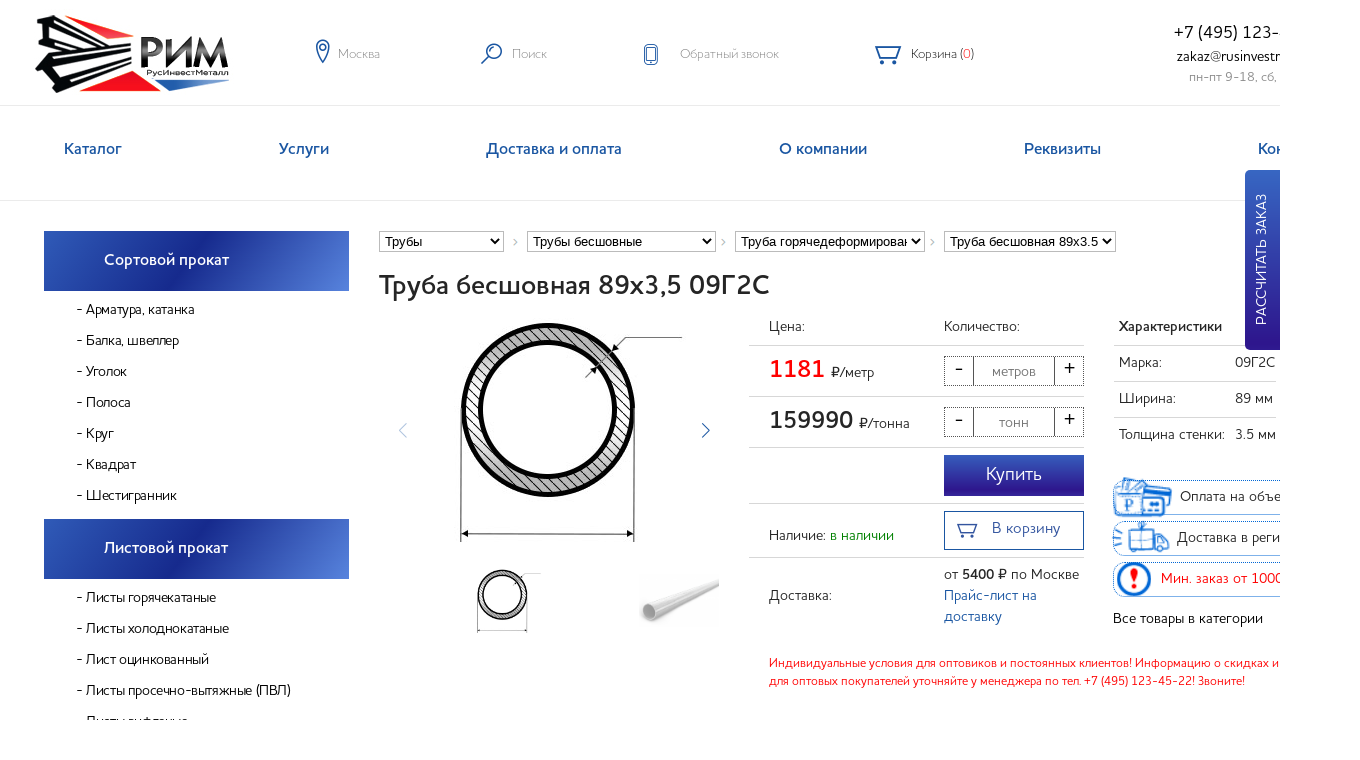

--- FILE ---
content_type: text/html; charset=utf-8
request_url: https://rusinvestmetall.ru/product/truba-bsh-gd-89x3_5/
body_size: 19172
content:
<!DOCTYPE html>
<html lang="ru">
<head>
    <meta http-equiv="Content-Type" content="text/html;charset=UTF-8" />
    <meta http-equiv="X-UA-Compatible" content="IE=edge" />
    <title>Труба бесшовная 89х3,5 09Г2С купить - цена за метр и тонну</title>
    <link rel="icon" href="/favicon.svg"type="image/svg+xml">
    <link rel="canonical" href="https://rusinvestmetall.ru/product/truba-bsh-gd-89x3_5/" />    <meta name="Generator" content="Citex 2.0" />
    <meta name="viewport" content="width=device-width, initial-scale=1, user-scalable=1">
    
    <meta name="description" content="Труба бесшовная 89х3,5 09Г2С с доставкой в сжатые сроки. Надежный поставщик металлопроката от производителя. Труба бесшовная 89х3,5 - 3.5 мм 09Г2С по цене 159990 рублей за тонну." />
    <meta name="yandex-verification" content="5c76d604466a943d" />
    <style media="all">
        @import url("/templates/main/css/system.base.css?p98326");
        @import url("/templates/main/css/system.menus.css?p98326");
        @import url("/templates/main/css/system.messages.css?p98326");
        @import url("/templates/main/css/system.theme.css?p98326");
    </style>
    <style media="all">
        @import url("/templates/main/css/comment.css?p98326");
        @import url("/templates/main/css/contact_map.css?p98326");
        @import url("/templates/main/css/field.css?p98326");
        @import url("/templates/main/css/node.css?p98326");
        @import url("/templates/main/css/search.css?p98326");
        @import url("/templates/main/css/user.css?p98326");
        @import url("/templates/main/css/views.css?p98326");
    </style>
    <style media="all">
        @import url("/templates/main/css/ctools.css?p98326");
        @import url("/templates/main/css/panels.css?p98326");
    </style>
    <style media="all">
        @import url("/templates/main/css/style.css?p27072023");
        @import url("/templates/main/css/mobile.css?1");
        @import url("/templates/main/css/jquery.jscrollpane.css?p98326");
    </style>
        <script src="https://code.jquery.com/jquery-1.4.4.min.js" ></script>
    <script src="https://cdn.jsdelivr.net/npm/js-cookie@3.0.5/dist/js.cookie.min.js"></script>
    <script src="/templates/main/js/custom_catalog.js?v=6" ></script>
    <script src="https://code.jquery.com/jquery-1.11.2.min.js"  integrity="sha256-Ls0pXSlb7AYs7evhd+VLnWsZ/AqEHcXBeMZUycz/CcA=" crossorigin="anonymous"></script>
    
</head>
<body class="html front not-logged-in one-sidebar sidebar-first page-node page-node- page-node-9 node-type-page" >



<div class="mobilemenu__wrp">
    <div id="mobilemenu">
        <div class="container menu__container">
            <h2 class="section__title">Каталог</h2>
            <div class="menu__inner fr">
                                    <div class="menu__item fi-4">
                        <div class="menu__item-ttl">
                            Сортовой прокат
                            <div class="menu__item-arrow"></div>
                        </div>
                        <div class="menu__item-list">
                                                                                                <a data-id="11" href="/shop/sortovoy-prokat/armatura/">Арматура, катанка</a>
                                                                    <a data-id="1052" href="/shop/sortovoy-prokat/balka-shveller/">Балка, швеллер</a>
                                                                    <a data-id="13" href="/shop/sortovoy-prokat/ugolok/">Уголок</a>
                                                                    <a data-id="1074" href="/shop/sortovoy-prokat/polosa/">Полоса</a>
                                                                    <a data-id="1041" href="/shop/sortovoy-prokat/krug/">Круг</a>
                                                                    <a data-id="1120" href="/shop/sortovoy-prokat/kvadrat/">Квадрат</a>
                                                                    <a data-id="1097" href="/shop/sortovoy-prokat/shestigrannik/">Шестигранник</a>
                                
                                                    </div>
                    </div>
                                    <div class="menu__item fi-4">
                        <div class="menu__item-ttl">
                            Листовой прокат
                            <div class="menu__item-arrow"></div>
                        </div>
                        <div class="menu__item-list">
                                                                                                <a data-id="1054" href="/shop/listovoy-prokat/list-goryachekataniy/">Листы горячекатаные</a>
                                                                    <a data-id="1094" href="/shop/listovoy-prokat/list-kholodnokataniy/">Листы холоднокатаные</a>
                                                                    <a data-id="1038" href="/shop/listovoy-prokat/list-otsinkovanniy/">Лист оцинкованный</a>
                                                                    <a data-id="1059" href="/shop/listovoy-prokat/list-prosechno-vytyazhnoy/">Листы просечно-вытяжные (ПВЛ)</a>
                                                                    <a data-id="1086" href="/shop/listovoy-prokat/list-rifleniy/">Листы рифленые</a>
                                
                                                    </div>
                    </div>
                                    <div class="menu__item fi-4">
                        <div class="menu__item-ttl">
                            Трубы
                            <div class="menu__item-arrow"></div>
                        </div>
                        <div class="menu__item-list">
                                                                                                <a data-id="1127" href="/shop/truby/trubi-profilnie-kvadratnie/">Трубы профильные квадратные</a>
                                                                    <a data-id="1137" href="/shop/truby/trubi-profilnie-pryamougolnie/">Трубы профильные прямоугольные</a>
                                                                    <a data-id="1126" href="/shop/truby/truba-esv-kruglaya/">Трубы электросварные круглые</a>
                                                                    <a data-id="1077" href="/shop/truby/trubi_vgp/">Трубы водогазопроводные (ВГП)</a>
                                                                    <a data-id="1061" href="/shop/truby/truby-gd/">Трубы бесшовные</a>
                                
                                                    </div>
                    </div>
                                    <div class="menu__item fi-4">
                        <div class="menu__item-ttl">
                            Сетка, лента
                            <div class="menu__item-arrow"></div>
                        </div>
                        <div class="menu__item-list">
                                                                                                <a data-id="1096" href="/shop/setka/setka-tkanaya/">Сетка тканая</a>
                                                                    <a data-id="1092" href="/shop/setka/setka-pletenaya/">Сетка плетеная</a>
                                                                    <a data-id="1095" href="/shop/setka/setka-svarnaya/">Сетка сварная</a>
                                
                                                    </div>
                    </div>
                
            </div>
            <h2 class="section__title">Разделы</h2>
            <div class="menu__nav">
                <ul class="header__main-nav">
                                            <li class="menu-1 " data-id="1" style="display: inline-block;">
                            <a href="/shop/" >Каталог</a>
                                                    </li>
                                            <li class="menu-275 " data-id="275" style="display: inline-block;">
                            <a href="/services/" >Услуги</a>
                                                    </li>
                                            <li class="menu-3 " data-id="3" style="display: inline-block;">
                            <a href="/dostavka/" >Доставка и оплата</a>
                                                    </li>
                                            <li class="menu-2 " data-id="2" style="display: inline-block;">
                            <a href="/about/" >О компании</a>
                                                            <ul class="subs" id="f2">
                                                                            <li><a href="/suppliers/">Партнеры</a></li>                                                                                                                                                        <li><a href="/clients/">Наши клиенты</a></li>                                    
                                </ul>
                                                                                </li>
                                            <li class="menu-5 " data-id="5" style="display: inline-block;">
                            <a href="/klientam/" >Реквизиты</a>
                                                    </li>
                                            <li class="menu-7 " data-id="7" style="display: inline-block;">
                            <a href="/contacts/" >Контакты</a>
                                                    </li>
                    
                    </ul>
            </div>
            <div class="menu__contacts header__bot-feedback">
                <a href="tel:74951234522" class="header__bot-feedback-item header__bot-feedback-item_tel">+7 (495) 123-45-22</a>
                
                <a href="mailto:zakaz@rusinvestmetall.ru" class="header__top-mail">zakaz@rusinvestmetall.ru</a>
            </div>
        </div>
    </div>
    <div class="mobilemenu__bg"></div>
</div>

<div id="page-wrapper"><div id="page">
        <header class="header" id="header">
            <div class="header__top-right">

                <a href="#mobilemenu" class="header__top-hamburger-wrp header__top-hamburger-wrp_mobile">
						<span class="header__top-cat">
						    <span>Меню</span>
					    </span>
                    <span class="header__top-hamburger"></span>
                </a>
            </div>
            <div class="header--line">
               
                <div class="container clearfix">
                    <a href="/" class="header--logo left"><img src="/templates/main/images/logo.jpg" alt="ПКФ «РИМ»"></a>
                    <div class="header-contacts-b"><ul class="header--nav left list-justify">
                        <li>
                            <div data-panel="location-panel" class="header--nav-item"><div class="city">Москва</div><i class="icon-29 default"></i><i class="icon-32 hover"></i></div>
                        </li>
                        <li>
                            <div data-panel="search-panel" class="header--nav-item">Поиск<i class="icon-39 default"></i><i class="icon-35 hover"></i></div>
                        </li>

                        <li>
                            <div data-panel="orders-panel" class="header--nav-item" id="recall-pn">Обратный звонок<i class="icon-26 default" style="font-size: 21px;line-height: 30px;"></i></div>
                        </li>

                        <li>
                            <div data-panel="orders-panel" class="header--nav-item no-panel"><a href="/basket/"> Корзина (<span class="red">0</span>)<i class="icon-04 default"  style="font-size: 18px;line-height: 30px;"></i></a></div>
                        </li>
                        
                    </ul>
                    <div class="header--phone right" style="margin-top: -9px;margin-right: -11px;">&nbsp;<a href="tel:+74951234522">+7 (495) 123-45-22</a>&nbsp;</div>
                    <div class="email right" style="margin-right: -9px;">&nbsp;<a href="mailto:zakaz@rusinvestmetall.ru">zakaz@rusinvestmetall.ru</a>&nbsp;<br><span class="rgraf">&nbsp;&nbsp;пн-пт 9-18, сб, вс 9-16</span></div>
                    </div>
                </div>
            </div>
            <div class="header--panels">
                <div id="location-panel" class="header--panel">
                    <div class="container">
                        <div class="location-box">
                            
                            <div class="location-box--cols clearfix">
                                <div class="location-box--col left">
                                    <p><strong>Контакты</strong></p>
                                    <div class="address">
                                        Телефон: <a href="tel:+74951234522">+7 (495) 123-45-22</a> (многоканальный)<br>
                                        Адрес: г. Королёв, ул. Фрунзе, д. 1А (БЦ "Solaris")<br>
                                        E-mail: zakaz@rusinvestmetall.ru<br>
                                    </div>
                                </div>
                                <div class="location-box--col right">
                                    Режим работы: пн-пт 9-18, сб, вс выходные<br>
                                    
                                </div>
                            </div>
                        </div>
                    </div>
                </div>
                <div id="favorites-panel" class="header--panel">
                    <div class="home-section in-panel">
                        <div class="container">
                            <div class="home-section--title container">Избранное</div>
                            <div class="favoriteWidgetEmpty container">Вы еще ничего не отметили. Нажмите на звездочку<br>возле товара, чтобы добавить его в избранное</div>
                            
                        </div>
                    </div>
                </div>
                <div id="orders-panel" class="header--panel">
                    
                    <div class="container">
                        <div class="orders-box">
                            <div class="orders-box--title">Обратный звонок</div>
                            <div id="recall">
                            <form method="post" id="recall-frm">
                                <input type="text" id="recall-name" name="name" value="" placeholder="Имя" />
                                <input type="text" id="recall-number" class="phone" style="" value="+7"/>
                                
                              <input type="submit" value="Заказать звонок"  id="recall-btn"  data-action='submit' />
                                <span style="display: none;font-size: 17px;font-weight: bold; color: #000; width: 25%;/* text-shadow: 1px 1px 3px rgba(1, 1, 1, 0.45);*/" class="msg">Спасибо! Наш менеджер свяжется с вами в ближайшее время</span>
                            
                            </form>
                            </div>
                            
                        </div>
                    </div>
                    <div class="header--panel-hr"></div>
                </div>
                <div id="search-panel" class="header--panel p0">
                    <div class="container">
                        <div class="search-box">
                            <form action="/shop/search" class="search-box--form clearfix" method="post" id="views-exposed-form-search-page-page-top" accept-charset="UTF-8">
                                <div class="views-exposed-form">
                                    <input placeholder="Введите название товара" type="text" id="edit-keys-top" name="search_query" value="" size="15" maxlength="128" class="search_query form-control form-text search-box--input left"><a href="#" class="search-box--close right hidePanel"><i class="icon-37"></i></a>
                                    <button type="submit" id="edit-submit-search-page-top" class="search-box--submit form-submit right">Найти</button>
                                    <input name="controller" value="search" type="hidden">
                                    <input name="orderby" value="position" type="hidden">
                                    <input name="orderway" value="desc" type="hidden">
                                    <div id="td_ajax_search_url" style="display:none">
                                        <input type="hidden" value="/ajax_search.php" class="ajaxUrl" />
                                    </div>
                                </div>
                            </form>
                        </div>
                    </div>
                </div>
                <div id="user-panel" class="header--panel">
                    
                    <div class="container">
                        <div class="user-box">
                            <div class="user-box--title">Войти на сайт</div>
                            <div class="user-box--cols clearfix">
                                <div class="user-box--col half">
                                    <form class="user-box--form">
                                        <input type="text" placeholder="E-mail" class="user-box--input input-border-v">
                                        <input type="password" placeholder="Пароль" class="user-box--input input-border-v">
                                        <div class="user-box--tools clearfix">
                                            <button type="submit" class="user-box--submit btn red left">Войти</button><a href="#modal4" class="user-box--forgot showModal grey-link left">Забыли пароль?</a>
                                        </div>
                                        <div class="modals--message auth"></div>
                                    </form>
                                </div>
                                <div class="user-box--col">
                                    <div class="user-box--xtext">Чтобы иметь возможность отправить заявку, зарегистрируйтесь на сайте.</div><a href="#modal1" class="btn blue showModal">Регистрация</a>
                                    
                                </div>
                            </div>
                        </div>
                    </div>
                    
                </div>
            </div>
            <div class="loader"></div>
        </header>
        <div id="navigation" class="navi top">
            <div class="container">
                <ul id="main-menu" class="list-justify">
                                                                <li class="menu-1 first" data-id="1" style="display: inline-grid;">
                            <a href="/shop/" >Каталог</a>
                                                    </li>
                                            <li class="menu-275 first" data-id="275" style="display: inline-grid;">
                            <a href="/services/" >Услуги</a>
                                                    </li>
                                            <li class="menu-3 first" data-id="3" style="display: inline-grid;">
                            <a href="/dostavka/" >Доставка и оплата</a>
                                                    </li>
                                            <li class="menu-2 first" data-id="2" style="display: inline-grid;">
                            <a href="/about/" >О компании</a>
                                                            <ul class="subs" id="d2">
                                                                            <li><a href="/suppliers/">Партнеры</a></li>                                                                                                                                                        <li><a href="/clients/">Наши клиенты</a></li>                                    
                                </ul>
                                                                                </li>
                                            <li class="menu-5 first" data-id="5" style="display: inline-grid;">
                            <a href="/klientam/" >Реквизиты</a>
                                                    </li>
                                            <li class="menu-7 first" data-id="7" style="display: inline-grid;">
                            <a href="/contacts/" >Контакты</a>
                                                    </li>
                    
                                        
                </ul>
            </div>
        </div>
<div id="main-wrapper" class='inner page-catalog-page'>
    <div id="main" class="clearfix">
        <div id="content" class="column container">
            <div class="section">
                <a id="main-content"></a>
                <div class="tabs"></div>
                <div class="region region-content">
                    <div id="block-system-main" class="block block-system">
                        <div class="content">
                            <div class="catalog-page clearfix">
                                <div class="sidebar mobile-no">
    <ul class="catalog">
                    <li><a class="home-catalog--item active animated" data-id="1" href="/shop/sortovoy-prokat/">
                  Сортовой прокат</a>
                                    <ul class="inner open">
                                                    <li><a class="" data-id="11" href="/shop/sortovoy-prokat/armatura/">Арматура, катанка</a>
                                                            </li>
                                                    <li><a class="" data-id="1052" href="/shop/sortovoy-prokat/balka-shveller/">Балка, швеллер</a>
                                                            </li>
                                                    <li><a class="" data-id="13" href="/shop/sortovoy-prokat/ugolok/">Уголок</a>
                                                            </li>
                                                    <li><a class="" data-id="1074" href="/shop/sortovoy-prokat/polosa/">Полоса</a>
                                                            </li>
                                                    <li><a class="" data-id="1041" href="/shop/sortovoy-prokat/krug/">Круг</a>
                                                            </li>
                                                    <li><a class="" data-id="1120" href="/shop/sortovoy-prokat/kvadrat/">Квадрат</a>
                                                            </li>
                                                    <li><a class="" data-id="1097" href="/shop/sortovoy-prokat/shestigrannik/">Шестигранник</a>
                                                            </li>
                        
                    </ul>
                            </li>
                    <li><a class="home-catalog--item active animated" data-id="1053" href="/shop/listovoy-prokat/">
                  Листовой прокат</a>
                                    <ul class="inner open">
                                                    <li><a class="" data-id="1054" href="/shop/listovoy-prokat/list-goryachekataniy/">Листы горячекатаные</a>
                                                            </li>
                                                    <li><a class="" data-id="1094" href="/shop/listovoy-prokat/list-kholodnokataniy/">Листы холоднокатаные</a>
                                                            </li>
                                                    <li><a class="" data-id="1038" href="/shop/listovoy-prokat/list-otsinkovanniy/">Лист оцинкованный</a>
                                                            </li>
                                                    <li><a class="" data-id="1059" href="/shop/listovoy-prokat/list-prosechno-vytyazhnoy/">Листы просечно-вытяжные (ПВЛ)</a>
                                                            </li>
                                                    <li><a class="" data-id="1086" href="/shop/listovoy-prokat/list-rifleniy/">Листы рифленые</a>
                                                            </li>
                        
                    </ul>
                            </li>
                    <li><a class="home-catalog--item active animated" data-id="1039" href="/shop/truby/">
                  Трубы</a>
                                    <ul class="inner open">
                                                    <li><a class="" data-id="1127" href="/shop/truby/trubi-profilnie-kvadratnie/">Трубы профильные квадратные</a>
                                                            </li>
                                                    <li><a class="" data-id="1137" href="/shop/truby/trubi-profilnie-pryamougolnie/">Трубы профильные прямоугольные</a>
                                                            </li>
                                                    <li><a class="" data-id="1126" href="/shop/truby/truba-esv-kruglaya/">Трубы электросварные круглые</a>
                                                            </li>
                                                    <li><a class="" data-id="1077" href="/shop/truby/trubi_vgp/">Трубы водогазопроводные (ВГП)</a>
                                                            </li>
                                                    <li><a class="active" data-id="1061" href="/shop/truby/truby-gd/">Трубы бесшовные</a>
                                                                                                            <ul class="inner open">
                                                                                            <li><a class="" data-id="1140" href="/shop/truby/truby-gd/truba-gd-st10-20/">Труба горячедеформированная</a></li>
                                                                                            <li><a class="active" data-id="1141" href="/shop/truby/truby-gd/truby-gd-nl/">Труба горячедеформированная низколегированная</a></li>
                                                                                            <li><a class="" data-id="1062" href="/shop/truby/truby-gd/truby-hd/">Труба холоднодеформированная</a></li>
                                            
                                        </ul>
                                                                                                </li>
                        
                    </ul>
                            </li>
                    <li><a class="home-catalog--item active animated" data-id="10" href="/shop/setka/">
                  Сетка, лента</a>
                                    <ul class="inner open">
                                                    <li><a class="" data-id="1096" href="/shop/setka/setka-tkanaya/">Сетка тканая</a>
                                                            </li>
                                                    <li><a class="" data-id="1092" href="/shop/setka/setka-pletenaya/">Сетка плетеная</a>
                                                            </li>
                                                    <li><a class="" data-id="1095" href="/shop/setka/setka-svarnaya/">Сетка сварная</a>
                                                            </li>
                        
                    </ul>
                            </li>
        
    </ul>
        <div class="banner-block"><br>
        <div class="header--phone">+7 (495) 123-45-22</div><br>
        <a href="/dostavka/"><img src="/templates/main/images/ban-dostavka.jpg" style="width: auto;" /></a><br><br>
        <img src="/templates/main/images/ban-opt.jpg" style="width: auto;"  /><br><br>
        <img src="/templates/main/images/bimeta__02.jpg" style="width: auto;"  /><br><br>
        <a href="/rezka_metalla/"><img src="/templates/main/images/rezka_v_razmer.jpg" style="width: auto;"  /></a>
    </div>
    </div>
                                <div class="catalog-right">
<style>
    .breadcrumbs>select {max-width: 20%;border: #bbb 1px solid;padding: 1px;background: #fff;}
    .breadcrumbs>.dvd{display: inline-block;width: 15px;height: 8px;background: center center no-repeat url([data-uri]);vertical-align: middle;margin-bottom: 0px;}
</style><div itemscope itemtype="https://schema.org/BreadcrumbList" class="breadcrumbs">
                                                                                                                                                                                                                                                                                  <select>
                                                                                                                                                                           <option value="1"  data-url="/shop/sortovoy-prokat/">Сортовой прокат</option>
                                                                                                                    <option value="1053"  data-url="/shop/listovoy-prokat/">Листовой прокат</option>
                                                                                                                    <option value="1039" selected data-url="/shop/truby/">Трубы</option>
                                                                                                                    <option value="10"  data-url="/shop/setka/">Сетка, лента</option>
                                                        
                                                   </select>
                                                  <span itemprop="itemListElement" itemscope itemtype="https://schema.org/ListItem" style="display: none;">
                                                    <span itemprop="item"><span itemprop="name">Трубы</span></span>                                                      <meta itemprop="position" content="1" />
                                                  </span>                                               <div class="dvd"></div>
                                           
                                                                                                                                                                                                                                                      <select>
                                                                                                            <option value="1127"  data-url="/shop/truby/trubi-profilnie-kvadratnie/">Трубы профильные квадратные</option>
                                                                                                            <option value="1137"  data-url="/shop/truby/trubi-profilnie-pryamougolnie/">Трубы профильные прямоугольные</option>
                                                                                                            <option value="1126"  data-url="/shop/truby/truba-esv-kruglaya/">Трубы электросварные круглые</option>
                                                                                                            <option value="1077"  data-url="/shop/truby/trubi_vgp/">Трубы водогазопроводные (ВГП)</option>
                                                                                                            <option value="1061" selected data-url="/shop/truby/truby-gd/">Трубы бесшовные</option>
                                                    
                                                    </select><div class="dvd"></div>
                                                   <span itemprop="itemListElement" itemscope itemtype="https://schema.org/ListItem" style="display: none;">
                                                    <span itemprop="item"><span itemprop="name">Трубы бесшовные</span></span>                                                           <meta itemprop="position" content="2" />
                                                   </span>
                                                                                                                                                                                            
                                                                                                                                                                                                                                                      <select>
                                                                                                            <option value="1140"  data-url="/shop/truby/truby-gd/truba-gd-st10-20/">Труба горячедеформированная</option>
                                                                                                            <option value="1141" selected data-url="/shop/truby/truby-gd/truby-gd-nl/">Труба горячедеформированная низколегированная</option>
                                                                                                            <option value="1062"  data-url="/shop/truby/truby-gd/truby-hd/">Труба холоднодеформированная</option>
                                                    
                                                    </select><div class="dvd"></div>
                                                   <span itemprop="itemListElement" itemscope itemtype="https://schema.org/ListItem" style="display: none;">
                                                    <span itemprop="item"><span itemprop="name">Труба горячедеформированная низколегированная</span></span>                                                           <meta itemprop="position" content="3" />
                                                   </span>
                                                                                                                                                                                            
                                                                                                                                                                                                                    
                <select id="bc_goods">
                             <option value="1795" selected data-url="/shop/truby/truby-gd/truby-gd-nl//truba-bsh-gd-89x3_5">Труба бесшовная 89х3.5</option>
                             <option value="1798"  data-url="/shop/truby/truby-gd/truby-gd-nl//truba-bsh-gd-89x4">Труба бесшовная 89х4</option>
            
            </select>
            <span itemprop="itemListElement" itemscope itemtype="https://schema.org/ListItem" style="display: none;">
                <span itemprop="item"><span itemprop="name">Труба горячедеформированная низколегированная</span></span>                <meta itemprop="position" content="4" />
            </span>
            
   </div>
                                    
                                        
                                    
                                    
                                    <div class="products_region">
                                        <div class="product__page" data-nid="1795" itemscope itemtype="http://schema.org/Product">
                                        <div class="clearfix">
                                            <div class="">
                                                <h1 itemprop="name">Труба бесшовная 89х3,5 09Г2С</h1>
                                                <div class="product__page__info">
                                                                                                                                                                            <div class="product__page__right__img" style="width:350px;text-align: left;float: left;">
            <div class="product__page__right__img__block">
                <div class="elevatezoom_big_wrapper">
                    <div itemprop="image" itemscope itemtype="http://schema.org/ImageObject" class="zoomWrapper">
                                                    <meta property="og:type" content="website" />
                            
                            <noscript><img src="/images/shop_product_groups/1141/thumbs/truba_kruglaya_shema.jpg" alt="Труба бесшовная 89х3,5" itemprop="contentUrl" /></noscript>
                                            </div>
                    <div style="--swiper-navigation-color: #fff; --swiper-pagination-color: #fff ;" class="swiper mySwiper2 swiper-initialized swiper-horizontal swiper-backface-hidden">
                        <div class="swiper-wrapper" id="swiper-wrapper-7c16f9b7fd80f7f1" aria-live="polite">
                                                                                        <div class="swiper-slide swiper-slide-next" role="group" aria-label="1 / 2" style="width: 2048px; margin-right: 10px;">
                                    <img src="/images/shop_product_groups/1141/truba_kruglaya_shema.jpg">
                                                                                                                    <span style="font-size: 13px;position: absolute;margin-left: -15px;margin-top: 189px;">89 мм</span>                                        <span style="font-size: 13px;position: absolute;margin-left: 197px;margin-top: -203px;">3.5 мм</span>                                                                    </div>
                                                                                            <div class="swiper-slide swiper-slide-next" role="group" aria-label="2 / 2" style="width: 2048px; margin-right: 10px;">
                                    <img src="/images/shop_product_groups/1141/thumbs/truba_gd.jpg">
                                                                    </div>
                                                            
                        </div>
                        <div class="swiper-button-next" tabindex="0" role="button" aria-label="Next slide" aria-controls="swiper-wrapper-7c16f9b7fd80f7f1" aria-disabled="false"></div>
                        <div class="swiper-button-prev swiper-button-disabled" tabindex="-1" role="button" aria-label="Previous slide" aria-controls="swiper-wrapper-7c16f9b7fd80f7f1" aria-disabled="true"></div>
                        <span class="swiper-notification" aria-live="assertive" aria-atomic="true"></span></div>
                    <div thumbsslider="" class="swiper mySwiper swiper-initialized swiper-horizontal swiper-free-mode swiper-watch-progress swiper-backface-hidden swiper-thumbs">
                        <div class="swiper-wrapper" id="swiper-wrapper-a538d40e0a3a7dfd" aria-live="polite" style="transform: translate3d(0px, 0px, 0px);">
                                                                                        <div class="swiper-slide swiper-slide-visible swiper-slide-active swiper-slide-thumb-active" role="group" aria-label="1 / 2" style="margin-right: 10px;">
                                    <img src="/images/shop_product_groups/1141/truba_kruglaya_shema.jpg" >
                                </div>
                                                                                            <div class="swiper-slide swiper-slide-visible swiper-slide-active swiper-slide-thumb-active" role="group" aria-label="2 / 2" style="margin-right: 10px;">
                                    <img src="/images/shop_product_groups/1141/thumbs/truba_gd.jpg" >
                                </div>
                                                            
                        </div>
                        <span class="swiper-notification" aria-live="assertive" aria-atomic="true"></span></div>
                    <meta name="viewport" content="width=device-width, initial-scale=1, minimum-scale=1, maximum-scale=1">
                    <link rel="stylesheet" href="/templates/main/css/swiper-bundle.min.css">
                    <script src="/templates/main/js/swiper-bundle.min.js"></script>
                    <style>
                        .swiper {
                            width: 100%;
                            height: 300px;
                            margin-left: auto;
                            margin-right: auto;
                        }
                        .swiper-backface-hidden .swiper-slide{
                            margin: auto;
                        }
                        .swiper-slide {
                            text-align: center;
                            font-size: 18px;
                            background: #fff;
                            display: flex;
                            justify-content: center;
                            align-items: center;
                        }
                        .swiper-slide img{max-height: 100%;max-width: 100%;}
                        .mySwiper2 .swiper-slide img {
                            display: block;
                            max-width: 100%;
                            max-height: 310px;
                            /*width: 100%;
                            height: 100%;
                            object-fit: cover;*/
                        }
                        .swiper-slide {
                            background-size: cover;
                            background-position: center;
                        }

                        .mySwiper2 {
                            height: 80%;
                            width: 100%;
                        }

                        .mySwiper {
                            height: 100px;
                            box-sizing: border-box;
                            padding: 10px 0;
                        }

                        .mySwiper .swiper-slide {
                            width: 25%;
                            height: 100%;
                            opacity: 0.4;
                        }

                        .mySwiper .swiper-slide-thumb-active {
                            opacity: 1;
                        }
                        .swiper-button-next:after, .swiper-button-prev:after{font-size: 15px;}
                    </style>
                        <script>
                            var swiper = new Swiper(".mySwiper", {
                                spaceBetween: 10,
                                slidesPerView: 4,
                                freeMode: true,
                                watchSlidesProgress: true,
                                activeIndex:1,
                            });
                            var swiper2 = new Swiper(".mySwiper2", {
                                spaceBetween: 10,activeIndex:1,
                                navigation: {
                                    nextEl: ".swiper-button-next",
                                    prevEl: ".swiper-button-prev",
                                },
                                thumbs: {
                                    swiper: swiper,
                                },
                            });
                        </script>
                    

                </div>
            </div>
                                                <div class="bx-wrapper" style="max-width: 404px;">
                        <div class="bx-viewport " style="width: 100%; overflow: hidden; position: relative; height: 85px;">
                            <div id="elevatezoom_gallery" style="width: 1075%; position: relative; transition-duration: 0s; transform: translate3d(-380px, 0px, 0px);">
                                                                                                <a href="#" data-image="/images/shop_goods/1141/thumbs/m/truba_kruglaya_shema.jpg" data-zoom-image="/images/shop_goods/1141/truba_kruglaya_shema.jpg" style="float: left; list-style: none; position: relative; width: 111px;">
                                    <img src="/images/shop_goods/1141/thumbs/truba_kruglaya_shema.jpg" alt="">
                                    </a>                                                                                                    <a href="#" data-image="/images/shop_goods/1141/thumbs/m/truba_gd.jpg" data-zoom-image="/images/shop_goods/1141/truba_gd.jpg" style="float: left; list-style: none; position: relative; width: 111px;">
                                    <img src="/images/shop_goods/1141/truba_gd.jpg" alt="">
                                    </a>                                                                    
                            </div>
                        </div>
                    </div>
                                    </div>
    
<div style="float: left;display: block;width: 35%;min-width: 335px;" itemprop="offers" itemscope itemtype="http://schema.org/Offer">
    <meta itemprop="price" content="159990">
    <meta itemprop="priceCurrency" content="RUB">
    <link itemprop="availability" href="http://schema.org/InStock">    <table class="tbl-product" style="width: 100%;">
        <tr><td>Цена:</td><td style="width: 140px;"><div style="width: 140px;">Количество:</div></td></tr>
        <tr><td class="price_cell" data-price="159990" data-price-suffix="/т" data-price-t="159990" data-price-kg="159.99" data-price-p="159.99" data-mt="135.505" data-price-m="1181" data-price-e="" data-measure="" data-length="0" data-product-id="1795" style="text-align:left;font-size:24px;font-weight: bold;"><b class="price" style="color: red;"> 1181</b> <span style="font-size: 14px;font-weight: normal;"><span class="r-ruble">руб.</span>/метр</span></td>
            <td><div id="counter1" class="counter" min="0" max="1000000" step="0"><div class='btn decrementer'>-</div> <input class='number-input cnt cntm' value="" type='number' placeholder="метров" /> <div class='btn incrementer'>+</div></div></td>
                    <tr><td class="price_cell" data-price="159990" data-price-suffix="/т" data-price-t="159990" data-price-kg="159.99" data-price-p="159.99" data-mt="135.505" data-price-m="1181" data-price-e="" data-measure="" data-length="0"  data-product-id="1795" style="text-align:left;font-size:24px;font-weight: bold;">159990 <span style="font-size: 14px;font-weight: normal;"><span class="r-ruble">руб.</span>/тонна</span></td>
            <td><div id="counter2" class="counter" min="0" max="1000000" step="1" ><div class='btn decrementer'>-</div> <input class='number-input cnt cntt' type='number' value="" placeholder="тонн"/> <div class='btn incrementer'>+</div></div></td>

        <tr style="display: none"><td>Количество, шт.:</td><td style="text-align: left;" class="price_unit">
                <div id="counter3" class="counter" min="1" max="1000000" step="1"><div class='btn decrementer'>-</div> <input class='number-input cnt cntu' type='number' value=""/> <div class='btn incrementer'>+</div></div>
            </td></tr>


        <tr><td><span class="block-sum">Сумма:<span class="summ" style="margin-left: 5px;font-size: 24px; color: red;font-weight: bold;">1181</span> <span class="r-ruble">руб.</span></span></td>
            <td style="text-align: left;">
                <a  data-id="1795" class="buy_one_click animated item--btn right " tabindex="0" >Купить</a>
            </td></tr>
        <tr><td style="padding-top: 20px;">Наличие: <span style="color: #008000;text-align: left;padding-top: 20px;">в наличии</span></td>
            <td style="text-align: left;">
                
                <a  data-id="1795" class="btn_add_basket animated right " tabindex="0" style="font-size: 18px;min-width: 140px;text-align: center;">
                    <i class="icon-04 default"></i>В корзину</a>
            </td></tr>

                

        <tr><td>Доставка:</td><td style="text-align: left;">от <b>5400</b> <span class="r-ruble">руб.</span> по Москве <br><a href="/dostavka/" style="color: #1a56a2;" class="link_delivery">Прайс-лист на доставку</a>
                <div class="modal_delivery" style="">
                    <div><b style="color:red;">Доставка в день заказа!</b></div>
                    <table class="price" style="margin-top: 20px;width: 100%">
                        <tbody>
                        <tr><th colspan="2">Вид транспорта</th><th>Москва МКАД</th><th>Москва ТТК</th><th>Москва садовое</th><th>1 КМ от МКАД</th></tr>
                        <tr>
                            <td colspan="2">Борт 12 м (20 тн)</td>
                            <td>18 000,0 ₽</td>
                            <td>22 000,00 ₽</td>
                            <td>22 000,00 ₽</td>
                            <td>120,00 ₽</td>
                        </tr>
                        <tr>
                            <td colspan="2">Борт 6м (10 тн)</td>
                            <td>16 000,00 ₽</td>
                            <td>18 000,00 ₽</td>
                            <td>18 000,00 ₽</td>
                            <td>100,00 ₽</td>
                        </tr>
                        <tr>
                            <td colspan="2">Борт 6м (5 тн)</td>
                            <td>10 000,00 ₽</td>
                            <td>12 000,00 ₽</td>
                            <td>12 000,00 ₽</td>
                            <td>80,00 ₽</td>
                        </tr>
                        <tr>
                            <td colspan="2">Борт 6м (1,5 тн)</td>
                            <td>8 000,00 ₽</td>
                            <td>9 000,00 ₽</td>
                            <td>9 000,00 ₽</td>
                            <td>60,00 ₽</td>
                        </tr>
                        <tr>
                            <td colspan="2">Борт 3м (1,5 тн)</td>
                            <td>5 400,00 ₽</td>
                            <td>7 000,00 ₽</td>
                            <td>8 000,00 ₽</td>
                            <td>50,00 ₽</td>
                        </tr>
                        </tbody>
                    </table>
                    <a href="#" class="close-icon"></a>
                </div>
            </td></tr>
    </table>
</div>

<!--noindex--><div class="bInf1" style="display: none;">
    <div id="slideout2" class="animated">
        <span class="title-text">Заказ</span>
        <div id="slideout_inner2">
            <form enctype="multipart/form-data" method="post" class="frm-preorder">
                <input type="hidden" id="good_id" name="good_id" value="1795" />
                <input type="hidden" id="good_name" name="good_name" value="Труба бесшовная 89х3,5" />
                <input type="hidden" id="good_cnt" name="good_cnt" value="" />
                <input type="hidden" id="good_measure" name="good_measure"  value="1" />
                <input type="text" class="name" name="name" placeholder="Имя" value="" />
                <input type="text" class="email" name="email" placeholder="E-mail" value=""/>
                <input type="text" class="phone" name="phone" placeholder="Телефон" value="" />
                <textarea class="comments" name="comments" placeholder="Комментарий"></textarea>
                <input type="file" name="fileFF" class="custom-file-input" />
                <input type="hidden" id="g-recaptcha-response2" name="g-recaptcha-response" /><br/><br/>
                <input type="submit" value="Отправить заявку" />
            </form>
        </div>

    </div><a href="#" class="close-icon"></a>
</div>

    <style>
        .pp {
            max-width: 1280px;
            padding: 0 0 0 55px;
            margin: 0 auto;
            box-sizing: border-box;
        }
        .t1{margin-bottom: 40px;margin-left: 435px; margin-top: 54px; position: absolute;}
        .t2{width: 64%;float: left;display: block}
        .t3{margin-left: -100px;    overflow: hidden;
            display: block;
            float: left;}
        .counter{border-radius:unset !important}
        .t31{display: block;float:right;width: 46%;margin-top: 0px;}
        .t4{display: block;float:left;width:50%;}
        .t5{display: block;float:right;width: 60%;}
        .t6{display: block;max-width: 50%;margin: auto;}
        .img1{max-width: 50%; float:left;margin-right: 20px;margin-bottom: 40px;}
        .img2{max-width: 30%; float:right;margin-left: 20px;margin-bottom: 40px;    margin-top: 300px;}
        .img3{width: 700px;
            float: left;
            margin-left: -83px;
            margin-right: 10px;
            margin-top: 40px;
            margin-bottom: 20px;}
        .img4{max-width: 55%; float:right;margin-left: 0px;margin-bottom: 40px;margin-right: -90px;}
        .img5{max-width: 49%; float:left;margin-right: 0px;margin-bottom:10px;margin-left: -100px;}
        .img6{max-width: 70%;margin: auto;}
        .img6t{max-width: 90%;margin: auto;}
        #overlay {background:#00000082;opacity: 1;}
        body:has(#overlay.active) .product__page__info #slideout2 {
            background: linear-gradient(126deg, #9d9d9d, #414141 50%, #e3e3e4);
        }


        .bInf1 {margin: auto;top: 0;left: 0;bottom: 0;right: 0;width: 30%;position: absolute;margin-top: calc(20vh);}
        .bInf1 .close-icon{top: 10px;background: none;border-radius: unset;}
        .bInf1 #slideout2 .title-text{font-size: 28px !important;}
        .bInf1 #slideout2{padding: 40px !important;}
        .bInf1 #slideout_inner2 input,.bInf1 #slideout_inner2 textarea{width: 98% !important;}
        .bInf1 #slideout_inner2 input[type=file]{width: 50% !important;line-height: 25px;}
        .bInf1 #slideout_inner2 input[type=submit]{font-size: 18px !important;line-height: 24px;}
        .buy_one_click{cursor:pointer;font-size: 18px !important;min-width: 140px;text-align: center;margin: 0;}
        .overlay {
            position: absolute;background: #0000004d;
            top: 260px;width: 100%;text-align: center;
            z-index: 999;
            margin: 0 auto;
        }
        .box-sh{margin: 0 auto; max-width:1280px; width: 1295px;
            font-size: 36px;line-height: 44px;text-align: center;
            padding: 45px 100px;
            background: #fff; color: #808080;
            box-shadow: -5px 4px 250px rgba(22, 39, 90, 0.57);font-family: GothamPro;
        }
        .btn-close{background: #FF0000;
            color: #fff;
            font-size: 30px;
            font-weight: 600;
            letter-spacing: 3px;
            text-transform: uppercase;
            font-family: GothamPro;
            width: 100%;
            padding: 25px;
            border-radius: 50px;margin: 0px 0px 20px 0px;box-shadow: #fff 1px 1px 20px 20px;
            cursor: pointer; border: 5px #FF0000 solid;    z-index: 1;
        }
        .btn-close:hover{
            background: #FFF;
            color: #FF0000;
        }
        .btn-close.top{position: fixed;width: 80%;z-index: 1;}
        .overlay .title1,.overlay span{color: #f00;
            font-size: 76px;
            width: 100%;
            font-family: 'GothamPro-Medium';
        }
        .overlay .title1{margin-top: 60px;font-size: 99px;}
        .overlay span{font-size: 63px;font-family: Arial;font-weight: bold;}
        .flex{display: flex;}
        @media screen and (max-width: 1280px) {
            .overlay .title1{font-size: 75px;}
            .overlay span{font-size: 50px;}
            .box-sh{font-size: 30px;padding: 35px 60px;line-height: 37px;}
            .t3{margin-left: -60px;}
            .t5{width: 57%;}
            .img1{max-width: 58%;}
            .img3{width: 550px;}
            .img4{margin-right: -60px;}
            .img5{margin-left: -60px;}
        }
        @media screen and (max-width: 1023px) {
            .t1{margin-bottom: 40px;
                margin-top: 10px;
                position: absolute;
                margin-left: 137px;}
            .t2{width: 67%;}
            .t3{margin-left: -30px;}
            .t5{width: 45%;}
            .t6{max-width: 60%;}
            .img1{max-width: 50%; float:left;margin-right: 20px;margin-bottom: 10px;}
            .img2{max-width: 25%; float:right;margin-left: 10px;margin-bottom: 10px;margin-right: 10px; margin-top: 90px;}
            .img3{max-width: 45%; float:left;margin-right: 20px;margin-top: 20px;margin-bottom: 20px;margin-left: 0px;}
            .img4{max-width: 50%; float:right;margin-left: 0px;margin-bottom: 25px; margin-top: 20px; margin-right: 0px;}
            .img5{max-width: 65%; float:left;margin-right: 0px;margin-bottom:10px;margin-left: -36px;}
            .img6{max-width: 75%;margin: auto;}
            .img6t{max-width: 90%;margin: auto;}
            .overlay {
                top: 110px;width: 100%;
            }
            .box-sh{ width: 100%;color: #000;
                font-size: 11px;
                padding: 10px;line-height: normal;
            }
            .btn-close{padding: 1px; margin-top: 15px;font-size: 18px;width: 310px;line-height: normal;
                margin-left: 15px;}
            .btn-close.top{position: fixed;width: 90%;}
            .overlay .title1, .overlay span{font-size: 27px;
                margin-top: 25px;
                letter-spacing: normal;}
            .flex{display: initial;}
        }
    </style>
    <script>
        $(document).ready(function() {
            //$(".bInf1").append($content);
            $('.tbl-product .cnt').val('');
            $('.block-sum').hide();
            $('.block-sum .summ').html('');
            $('.block-sum .r-ruble').hide();
            //$('.overlay').show(500);

            $('.buy_one_click').on('click', function() {

                var el=$(this).parent().parent().parent().find('.cnt');
                var c=el.val();
                if(el.length>1) {
                    el=$(this).parent().parent().parent().find('.cntt');
                    if(el.length>0) c=el.val();
                    var cu_el=$(this).parent().parent().parent().find('.cntu');
                    if(cu_el.length>0) {
                        var cntu=Number(cu_el.val());
                        var cntu_ceil=Number(cntu).toFixed(0);
                        /*if(cntu!=cntu_ceil){
                            alert("Укажите значение в целых штуках для добавления в корзину!");
                            return false;
                        }*/

                    }
                }
                var m=1;
                var sel=$(this).parent().parent().parent().find('select');
                if(sel.length>0) m=sel.val();
                if(c>0){
                    $("#good_cnt").val(c);
                    $(".bInf1").show().detach().appendTo("#overlay").show();
                    $('#overlay').show();
                    $('#overlay').addClass("active");
                    //x_cart_add('models', $(this).attr("data-id"), c,m);
                    //swal({ title: "Товар добавлен в корзину",   type: "success",   showCancelButton: true,   confirmButtonColor: "#1a56a2",   confirmButtonText: "Перейти в корзину",cancelButtonText: "Продолжить покупки",allowOutsideClick:true,   closeOnConfirm: false }, function(){   window.location = "/basket"; });
                    //$(this).hide();
                    // animate_good(good);
                    //counts = x_cart_count('models');
                    //$(".header--nav-item .red").text(counts);
                }else
                {
                    alert("Укажите количество для добавления в корзину!");
                }


                //$('#overlay').css('height',$(window).height());
                //$('#overlay').css('width',$(window).width());
            });
            $('.bInf1 .close-icon').on('click', function() {
                $('#overlay').hide();
                $('#overlay').removeClass("active");
            });

        });
    </script>
    <script src="https://code.jquery.com/jquery-3.3.1.slim.min.js" integrity="sha384-q8i/X+965DzO0rT7abK41JStQIAqVgRVzpbzo5smXKp4YfRvH+8abtTE1Pi6jizo" crossorigin="anonymous"></script>
    <script type="text/javascript" src="/modules/js/spin-numbers-plus-minus-buttons/plugin.js"></script>
    <style>
        .counter{
            float: right;
            overflow: hidden;
            border-radius: 15px;
            float: right;
            display: flex !important;
            max-width: 140px !important;
            height: 30px !important;
            font-size: 20px !important;
            text-align: center !important;
            vertical-align: middle !important;
            line-height: 1 !important;
            cursor: pointer;
            user-select: none;
            border: 1px dotted #555 !important;
            background-color: white;
        }
        .counter:hover{box-shadow: #00000030 2px 2px 5px 0px;}
        .decrementer,.incrementer{
            display: inline-block; width: 50px; height: 30px; font-size: 20px; text-align: center; vertical-align: middle; line-height: 1.3; cursor: pointer; user-select: none; background-color: #fff; color: #000; border: 1px solid #555;
        }.decrementer{border-width: 0px 1px 0px 0px;}
        .incrementer{border-width: 0px 0px 0px 1px;}
        .number-input{
            background-color: white;
            border: none !important;
            color: black;
            text-align: center !important;
            width: 140px !important;
            font-size: 14px !important;
            line-height: normal !important;
            height: 29px !important;
            padding: 0px !important;
            outline: none;
        }
        @-moz-document url-prefix() {.number-input {width:90px !important;}}

        .btn_add_basket {
            font-size: 15px !important;
            min-width: 140px;
            text-align: center;
            background: none;
            color: #33559f !important;
            border-color: #1a56a2 !important;
            border: 1px solid;padding: 7px 10px;cursor: pointer;
        }
        .btn_add_basket:hover {background: #ffffff !important;}
        .btn_add_basket i{
            background: none;
            font-size: 14px;
            line-height: 21px;
            color: #33559f;
            float: left;
            margin-top: 2px;
            margin-left: 2px;
        }
        .ui-tooltip, .arrow:after {
            background: white;
            border: 1px solid white;
        }
        .ui-tooltip {
            padding: 3px 7px;
            color: black;
            font-size: 13px;
            border-radius: 9px;
            box-shadow: 0 0 7px #bbbbbb;
            position: absolute;
            margin-left: 185px;
        }
        .arrow {
            width: 70px;
            height: 16px;
            overflow: hidden;
            position: absolute;
            left: 50%;
            margin-left: -35px;
            bottom: -16px;
        }
        .arrow.top {
            top: -16px;
            bottom: auto;
        }
        .arrow.left {
            left: 20%;
        }
        .arrow:after {
            content: "";
            position: absolute;
            left: 20px;
            top: -20px;
            width: 25px;
            height: 25px;
            box-shadow: 6px 5px 9px -9px black;
            -webkit-transform: rotate(45deg);
            -ms-transform: rotate(45deg);
            transform: rotate(45deg);
        }
        .arrow.top:after {
            bottom: -20px;
            top: auto;
        }
        .info-text1{
            font-size: 12px;
            color: red;
            margin-left: 390px;
            display: block;
        }
        .swiper-button-next, .swiper-button-prev{color:#1a56a2;}

    </style>
    <script type="text/javascript">
        $("#counter1").htmlNumberSpinner();
        $("#counter2").htmlNumberSpinner();
        $("#counter3").htmlNumberSpinner();
        $('body').on('mouseout','.number-input',function()
        {
            $(this).parent().parent().find(".ui-tooltip").hide(2000);
        });
        /*$('body').on('mouseover','.cntt,.cntm',function()
        {
            if($(this).parent().parent().find(".ui-tooltip").length==0){
                $(this).parent().parent().append("<div class='ui-tooltip'>Введите необходимое количество в метрах</div>");
            }
            else
                $(this).parent().parent().find(".ui-tooltip").show(2000);
        });*/
    </script>

<div style="width: auto;text-align: center; margin: auto;">
            <div style="width: auto;text-align: center; margin-bottom: 20px;">
        <table class="tbl-params" style="width: auto; margin: auto;">
            <tr><td colspan="2"><b style="font-size: 14px;">Характеристики</b></td></tr>
            <tr><td>Марка:</td><td>09Г2С</td>                
            <tr><td>Ширина:</td><td>89 мм</td></tr>            <tr><td>Толщина стенки:</td><td>3.5 мм</td></tr>                                            </table>
        </div>    <style>
        .product__page__info .tbl-block-icons tr:hover{background:none;}
        /*.tbl-block-icons ul.dblock li:hover{background:#d7efff;}*/
        ul.dblock{margin: 0px 0px 10px 20px;list-style:none;width: 200px;}
        ul.dblock li{border: #0167d5 1px dotted;background: #fff;text-align: right;
            border-radius: 12px;margin-bottom: 6px;
            padding: 6px 7px 2px 0px;min-height: 35px;
            overflow: hidden;}
        ul.dblock li:hover{border: #d50101 1px dotted;color: red;/*zoom: 1.2; -moz-transform: scale(1.2); */}
        ul.dblock li img{float: left;position: absolute;margin-left: -60px;}
        ul.dblock li:hover img{
            position: absolute;
            float: left;
            margin-top: -6px !important;
            margin-left: -52px !important;}
        ul.dblock li.noborder{border: none;text-align: left;}
        ul.dblock li.noborder a:hover{text-decoration: underline;}
    </style>
    <table class="tbl-product tbl-block-icons" style="width: auto;margin: auto;">
        <tr><td>
                <ul class="dblock">
                    <li><img src="/templates/main/images/icon_pay.svg" width="45px" style="margin-right: 10px;margin-top: -6px;" class="calling zooming">Оплата на объекте!</li>
                    <li><img src="/templates/main/images/icon_delivery.svg" width="50px" style="margin-right: 10px;margin-top: -6px;" class="zooming2">Доставка в регионы</li>
                    <li style="color:red;"><img src="/templates/main/images/icon_atn.svg" width="30px" style="margin-left: -42px;margin-top: -5px;" class="zooming3">Мин. заказ от 10000 р.</li>
                    <li class="noborder"><a href="/shop/truby/truby-gd/truby-gd-nl/">Все товары в категории</a></li>                </ul>
            </td></tr>
    </table>
</div>
<span class="info-text1">Индивидуальные условия для оптовиков и постоянных клиентов! Информацию о скидках и ценах для оптовых покупателей уточняйте у менеджера по тел. +7 (495) 123-45-22! Звоните!</span><br>
<div class="clearfix" style="margin:15px 0px;"></div>
<div id="slideout2" class="animated">
    <span class="title-text">Рассчитать заказ</span>
    <div id="slideout_inner2">
        <form enctype="multipart/form-data" method="post" class="frm-preorder">
            <input type="text" class="name" name="name" placeholder="Имя" value="" />
            <input type="text" class="email" name="email" placeholder="E-mail" value=""/>
            <input type="text" class="phone" name="phone" placeholder="Телефон" value="" />
            <textarea class="comments" name="comments" placeholder="Комментарий"></textarea>
            <input type="file" name="fileFF" class="custom-file-input" />
            <input type="hidden" id="g-recaptcha-response2" name="g-recaptcha-response" /><br/><br/>
            <input type="submit" value="Отправить заявку" />
        </form>
    </div>
</div>
                    <div class="alt-goods clearfix" style="margin:15px 0px;">
            <div class="clearfix"><b style="font-size: 20px;">Другие позиции:</b></div>
                            <div class="item">
                    <a href="/product/truba-377x7/" class="item--link" data-id="2549">
                        <div class="item--photo"><img src="/images/shop_product_groups/1144/thumbs/truba_elektrosvarnaya.jpg"></div>                        <div class="item--title">Труба электросварная круглая 377х7</div>
                                                <div class="item-price" st>
                                                              <span class="money">
                                                                  4222 <span class="r-ruble">руб.</span>/м.                                                              </span>
                        </div>
                    </a>
                    <div class="item--before"></div>
                </div>
                                                                            <div class="item">
                    <a href="/product/truba-bsh-gd-st20-299x32/" class="item--link" data-id="2093">
                        <div class="item--photo"><img src="/images/shop_product_groups/1140/thumbs/truba_gd.jpg"></div>                        <div class="item--title">Труба бесшовная 299х32</div>
                                                <div class="item-price" st>
                                                              <span class="money">
                                                                  44248 <span class="r-ruble">руб.</span>/м.                                                              </span>
                        </div>
                    </a>
                    <div class="item--before"></div>
                </div>
                                                                            <div class="item">
                    <a href="/product/krug-konstrukcionnyj-28-st35/" class="item--link" data-id="4392">
                        <div class="item--photo"><img src="/images/shop_product_groups/1115/thumbs/krug_gk.jpg"></div>                        <div class="item--title">Круг конструкционный 28</div>
                                                <div class="item-price" st>
                                                              <span class="money">
                                                                  237 <span class="r-ruble">руб.</span>/м.                                                              </span>
                        </div>
                    </a>
                    <div class="item--before"></div>
                </div>
                                                                            <div class="item">
                    <a href="/product/krug-konstrukcionnyj-48-st20/" class="item--link" data-id="4530">
                        <div class="item--photo"><img src="/images/shop_product_groups/1115/thumbs/krug_gk.jpg"></div>                        <div class="item--title">Круг конструкционный 48</div>
                                                <div class="item-price" st>
                                                              <span class="money">
                                                                  696 <span class="r-ruble">руб.</span>/м.                                                              </span>
                        </div>
                    </a>
                    <div class="item--before"></div>
                </div>
                                                             
        </div>
    
                                                                                                        
                                                    <div class="prod-descr" itemprop="description"><h2>Труба бесшовная низколегированная 89х3.5 мм цены в Москве и Московской области</h2><p>Наша компания ООО «ПКФ «РИМ» предлагает вам ознакомиться и выгодно купить <b>трубу бесшовную 09г2с 89х3.5 мм</b> в Москве по доступной цене и с быстрой доставкой на объект.</p><p>Осуществить выбор продукции из металла вы сможете по типовой маркировке, которая вмещает полную информацию о технико-физических свойствах металлопроката – марке стали, мерной или немерной длине, толщине стенок, диаметре и форме сечения, производителе, назначении и условиях применения.</p><p>Мы поставляем металлопродукцию, качество которой подтверждается сертификатами. Сотрудничая только с проверенными производителями, мы можем гарантировать своим клиентам соответствие изделий требованиям ГОСТ и международным стандартам.</p><p>Комплектация заказа и поставка на объект осуществляются в кратчайшие сроки, поэтому вы можете рассчитывать на стабильность и своевременное решение производственных вопросов.</p><p>Бесшовный метод производства труб из низколегированной стали (09Г2С) весьма сложен, в добавок требует высоких энергетических затрат, следовательно очень дорог, в сравнении с другими способами.</p><p>Для клиентов из регионов доступны гибкие и удобные условия доставки со склада Москвы по приемлемой стоимости и в кратчайшие сроки.</p><p>Заказать <b>трубу стальную бесшовную низколегированную 89х3.5 мм</b> вы можете оптом и в розницу - сортамент продукции из металла представлен огромным номенклатурным перечнем.</p><p>Стоимость <b>трубы горячедеформированной низколегированной 89х3.5 мм</b> и других металлоизделий у нас приемлемая, а качество подтверждается долгосрочной гарантией и сертификатами. </p><p>Заказать изделия с доставкой на объект просто – оформите онлайн-заявку на сайте или позвоните нашим менеджерам.</p><p>Вам нужна резка, сварка, гибка или иная услуга под индивидуальные параметры? Мы готовы качественно оказать вам данные виды работ. Детальную информацию о дополнительных услугах получите у наших менеджеров.</p><p>Оплата заказа по факту поставки продукции на объект для многих наших клиентов является нашим преимуществом наряду с доступными ценами и оперативной доставкой.</p><p>К нам обращаются, потому что у нас:<br>
<ul><li>широкий и разнообразный ассортимент;</li>
<li>предоставление долгосрочных гарантий завода и поставщика на каждую партию товара;</li>
<li>оптовая и розничная продажа;</li>
<li>быстрое формирование заказа и оперативная доставка по заранее согласованному адресу;</li>
<li>низкая стоимость позиций.</li></ul></p><p>Если вы заинтересованы на долгосрочное сотрудничество и ищете надежного поставщика металла, то мы готовы предоставить вам персональные условия и доказать делом наши преимущества. Вы будете довольны качеством продукции и удобством работы с нами.</p></div>
                                                </div>
                                            </div>
                                            <div class="product__page__right">
                                                                                            </div>
                                        </div>
                                                                                </div>
                                    </div>
                                </div>
                            </div>
                        </div>
                    </div>
                </div>
        </div>
    </div> <!-- /.section, /#content -->
    </div>
</div> <!-- /#main, /#main-wrapper -->

<script>
    jQuery(document).ready(function () {
        $('body').on('click', '.close-icon', function(){
            $('body .popover').remove();
        });
        $('body').on('keyup', '.cntt', function(){
            calcRow($(this),1);
        });
        $('body').on('keyup', '.cntm', function(){
            calcRow($(this),2);
        });

        function calcRow(o,measure)
        {
            var popup=o.parent().parent().parent();
            var price_t=popup.find('.price_t').val();
            var good_name=popup.find('.good_name');
            var mt=good_name.data('mt');
            var product_type=good_name.data('product-type');
            good_name.data('measure',measure);
            var length=Math.ceil(popup.find('.good_name').data('length'));
            var cntt=(popup.find('.cntt').val())?parseFloat(popup.find('.cntt').val()):0;
            var cntm=0;
            if(measure==1){
                if(product_type=="lists"){
                    cntm="";
                }
                else {
                    cntm = mt * cntt;
                    cntm = Math.ceil(cntm / length) * length;
                }
                popup.find('.cntm').val(cntm);
            }
            else
            {
                cntm=Math.ceil(popup.find('.cntm').val());
                cntm=Math.ceil(cntm/length)*length;
                cntt=(cntm/mt).toFixed(3);
                if(cntt==0)cntt=0.01;
                popup.find('.cntt').val(cntt);
            }
            var sum=price_t*cntt;
            //var price_m=Math.ceil(price_t/mt);
            //sum=cntm*price_m;
            popup.find('.sum').val(sum);
        }

        $('body').on('click', '.link_to_cart2', function(){
            var tr=$(this).parent().parent().parent();
            var product_type=tr.parent().parent().data("product-type");
            var td=tr.find('.price__cell-price');
            var good=tr.find('.good_name');
            var good_name=good.text();
            var price_t=td.data('price-t');
            var price_m=td.data('price-m');
            var id=td.data('product-id');

            var mt=td.data('mt');
            var length=Math.ceil(td.data('measure'))/1000;

            $('body').append('<div class="popover"><div class="good_name" data-product-type="'+product_type+'" data-id="'+id+'" data-length="'+length+'" data-mt="'+mt+'">'+good_name+'</div><form method="post" class="" id="popup_form" name="popup_form" style="overflow:hidden">'+
                '<div class="col"><label>Количество, т<span id="comma_ae"></span> </label>'+
                '<input type="number" autofocus="autofocus" autocomplete="off" min="0" step="any" class="cntt"  id="cntt" name="cntt" tabindex="1" value="">'+
                '<span class="inputinfo"></span></div><div class="col"><label>Количество, м <span id="comma_be"></span></label>'+
                '<input type="number" autocomplete="off" min="0" step="1" id="cntm" name="cntm" class="cntm" tabindex="1" value="">'+
                '<span class="inputinfo"></span></div>'+
                '<div class="col"><label id="cost_t" name="cost_b">Цена, т </label><input type="text" id="price_t" class="price_t" name="price_t" value="'+price_t+'" tabindex="1" disabled="disabled"></div>'+
                '<div class="col"><label>Сумма</label><input type="text" id="sum" class="sum" name="sum" tabindex="1" disabled="disabled"></div>'+
                '<div class="col"><button type="button" class="popub_btn_add_basket" alt="Добавить">В корзину </button></div>'+
                '<input type="hidden" id="ed" name="ed" value="т"></form>' +
                '<a href="#" class="close-icon"></a></div>');
        });

    });
</script>
<style>
        .popover form{padding: 20px 25px 25px 25px;display: flex;}
        .popover .good_name{padding: 20px 25px 0px 40px;font-size: 22px;font-weight: bold;}
        .popover{display: block;position: fixed;
            top: 50%;
            left: 50%;
            transform: translate(-50%, -50%);
            width: 50%;
            background: #fff;
            box-shadow: #0000001c 1px 1px 8px 11px;}
        .popover .col {display: inline-block;width: auto;vertical-align: bottom;padding-right: 15px;padding-left: 15px;align-content: end;}
        .popover .col:not(:first-child) {margin-right: 0px;}
        .popover .col:not(:first-child) {margin-left: 0px;}
        .popover .col label {
            display: block;
            margin-bottom: 10px;
            color: #404C6A;
            font-size: 16px;
            text-align: left;
        }
        .popover input[type=number] {
            width: 130px;
            height: 42px;
            box-sizing: border-box;
        }
        .popover input:focus,.popover input:active {
            border: #f30f1e 1px solid !important;
        }
        .popover input[type=text], .popover input[type=number] {width: 100%;
            padding: 5.5px 11px;height: 42px;
            border: 2px solid rgba(8, 24, 62, .25);
            border-radius: 2px;
            background-color: rgba(255, 255, 255, .75);
            box-shadow: none;
            color: #08183E;
            font-size: 16px;
            outline: none;
        }
        .popover button {
            height: 42px;white-space: nowrap;
            padding: 0 30px;
            box-sizing: border-box;
            background-color: #f30f1e;
            border: none;
            box-shadow: none;
            color: #fff;
            font-size: 14px;
            font-weight: 600;
            text-transform: uppercase;
            outline: none;
            cursor: pointer;
        }
        .popover .close-icon {background: #b9bbbd;top: 12px;}
    </style>

<div id="footer"><div class="section">
        <div class="region region-footer">
            <div id="block-block-8" class="block block-block">
                <div class="content">
                    <div class="navi bottom">
                        <div class="container">
                            <ul class="list-justify">
                                                                                                    <li class="menu-1  ">
                                        <a href="/shop/" >Каталог</a>
                                                                                    <div>
                                            <a href="/shop/sortovoy-prokat/">Сортовой прокат</a>
                                            <a href="/shop/listovoy-prokat/">Листовой прокат</a>
                                            <a href="/shop/truby/">Трубы</a></div>
                                                                            </li>
                                                                    <li class="menu-275  ">
                                        <a href="/services/" >Услуги</a>
                                                                            </li>
                                                                    <li class="menu-3  ">
                                        <a href="/dostavka/" >Доставка и оплата</a>
                                                                            </li>
                                                                    <li class="menu-2  ">
                                        <a href="/about/" >О компании</a>
                                                                            </li>
                                                                    <li class="menu-5  ">
                                        <a href="/klientam/" >Реквизиты</a>
                                                                            </li>
                                                                    <li class="menu-7  ">
                                        <a href="/contacts/" >Контакты</a>
                                                                            </li>
                                
                                                            </ul></div>
                    </div>  </div>
            </div>
            <div id="block-block-9" class="block block-block">
                <div class="content" itemscope itemtype="http://schema.org/Organization">
                    <meta itemprop="name" content="ООО «ПКФ «РИМ»" />

                    <div class="container clearfix" itemprop="address" itemscope="" itemtype="http://schema.org/PostalAddress">
                        <meta itemprop="addressLocality" content="Королев" />
                        <meta itemprop="streetAddress" content="ул. Фрунзе, дом  1А" />
                        <div class="footer--column">
                            <div class="footer--item"><a href="tel:+74951234522" itemprop="telephone">+7 (495) 123-45-22</a><i class="icon-26"></i><br>
                            <a href="/sitemap/">Карта сайта</a>
                            </div>
                        </div>
                        <div class="footer--column email"><a href="mailto:zakaz@rusinvestmetall.ru" class="footer--item" itemprop="email">zakaz@rusinvestmetall.ru<i class="icon-27"></i></a></div>
                        <div class="footer--column">
                            <div class="footer--item">пн-пт (9-18), сб-вс (9-16)<i class="icon-28"></i></div>
                        </div>

                        
                        <div style="clear: both;">Обращаем Ваше внимание на то, что приведённые цены и характеристики товаров носят ознакомительный характер и не являются публичной офертой, определённой статьёй 437 Гражданского кодекса Российской Федерации. Для получения подробной информации о характеристиках товаров, их наличия и стоимости, связывайтесь с менеджерами нашей компании.<br><br></div>
                    </div>
                </div>
            </div>
        </div>
    </div></div>
</div></div>
<div id="quick_view_modal">
    <span id="modal_close"><i class="icon-37"></i></span>
    <div class="quick_view_modal--item">
    </div>
</div>
<div id="overlay"></div>
<div id="slideout" class="animated">
    <span class="title-text">Рассчитать заказ</span>
    <div id="slideout_inner">
        <form enctype="multipart/form-data" method="post" class="frm-preorder">
            <input type="text" class="name" name="name" placeholder="Имя" value="" />
            <input type="text" class="phone" name="phone" placeholder="Телефон" value="" />
            <input type="text" class="email" name="email" placeholder="E-mail" value=""/>
            <textarea class="comments" name="comments" placeholder="Комментарий"></textarea>
            <input type="file" name="fileFF" class="custom-file-input" />
            <input type="hidden" id="g-recaptcha-response" name="g-recaptcha-response" /><br/><br/>
            <input type="submit" value="Отправить заявку" />
        </form>
        <a href="#" class="close-icon"></a>
    </div>
</div>


<link rel="stylesheet" href="/templates/main/js/sweet-alert.css" type="text/css">
<script defer src="/templates/main/js/sweet-alert.min.js"></script>





<script defer>
    window.onload = function(){
                const urlParams = new URLSearchParams(window.location.search);
                if (urlParams.get('utm_source') === 'yandex' && urlParams.get('utm_medium') === 'cpc') {
                    const script = document.createElement('script');
                    script.src = '//widgets.mango-office.ru/site/36659';
                    script.async = true;
                    document.head.appendChild(script);
                }

    var i=0;
    var ban = document.getElementById("block-block-1");
        setTimeout(function(){
            var tag = document.createElement("script");
            tag.src = "/templates/main/js/jquery.mask.min.js";
            document.getElementsByTagName("head")[0].appendChild(tag);
            
            var tag = document.createElement("script");
            tag.src = "/templates/main/js/scripts.js?5";
            document.getElementsByTagName("head")[0].appendChild(tag);
            if(ban) ban.style.display = 'block';
        }, 100);
        
        setTimeout(function(){
            var yaParams = {ipaddress: "3.129.25.87"};
            (function(m,e,t,r,i,k,a){m[i]=m[i]||function(){(m[i].a=m[i].a||[]).push(arguments)};
                m[i].l=1*new Date();k=e.createElement(t),a=e.getElementsByTagName(t)[0],k.async=1,k.src=r,a.parentNode.insertBefore(k,a)})
                    (window, document, "script", "https://mc.yandex.ru/metrika/tag.js", "ym");
            ym(48488660, "init", {
                id:48488660,
                params:window.yaParams,
                clickmap:true,
                trackLinks:true,
                accurateTrackBounce:true,
                webvisor:true
            });

            var tag = document.createElement("script");
            tag.src = "https://www.googletagmanager.com/gtag/js?id=UA-134236511-1";
            document.getElementsByTagName("head")[0].appendChild(tag);

            window.dataLayer = window.dataLayer || [];
            function gtag(){dataLayer.push(arguments);}
            gtag('js', new Date());
            gtag('config', 'UA-134236511-1');

            tag = document.createElement("script");
            tag.src = "https://www.googleoptimize.com/optimize.js?id=OPT-TRH8KQ7";
            document.getElementsByTagName("head")[0].appendChild(tag);
            
            tag = document.createElement("script");
            tag.src = "https://www.google.com/recaptcha/api.js?render=6Ldmg3kaAAAAAGzuJlCaJqNR-ne-GxKCZ8Lv8SS4";
            document.getElementsByTagName("head")[0].appendChild(tag);
            
        }, 3000);
        
    };

</script>
<noscript><div><img src="https://mc.yandex.ru/watch/48488660" style="position:absolute; left:-9999px;" alt="" /></div></noscript>
    <!-- Google tag (gtag.js) -->
    <script defer src="https://www.googletagmanager.com/gtag/js?id=G-XWC4MJSTL8"></script>
    <script defer>
  window.dataLayer = window.dataLayer || [];
  function gtag(){dataLayer.push(arguments);}
  gtag('js', new Date());

  gtag('config', 'G-XWC4MJSTL8');
</script>



    



</body>
</html>

--- FILE ---
content_type: text/css
request_url: https://rusinvestmetall.ru/templates/main/fonts/houschkapro/style.css
body_size: 236
content:
@font-face {
	font-family: 'HouschkaPro';
	src: url('HouschkaPro-Light.eot');
	src: url('HouschkaPro-Light.woff') format('woff'),
		 url('HouschkaPro-Light.ttf') format('truetype'),
		 url('HouschkaPro-Light.svg') format('svg');

	font-weight: 300;
	font-style: normal;
	font-display: swap;
}

@font-face {
	font-family: 'HouschkaPro';
	src: url('HouschkaPro-Medium.eot');
	src: url('HouschkaPro-Medium.woff') format('woff'),
		 url('HouschkaPro-Medium.ttf') format('truetype'),
		 url('HouschkaPro-Medium.svg') format('svg');

	font-weight: normal;
	font-style: normal;
	font-display: swap;
}

@font-face {
	font-family: 'HouschkaPro';
	src: url('HouschkaPro-DemiBold.eot');
	src: url('HouschkaPro-DemiBold.woff') format('woff'),
		 url('HouschkaPro-DemiBold.ttf') format('truetype'),
		 url('HouschkaPro-DemiBold.svg') format('svg');

	font-weight: 700;
	font-style: normal;
	font-display: swap;
}

--- FILE ---
content_type: image/svg+xml
request_url: https://rusinvestmetall.ru/templates/main/images/icon_pay.svg
body_size: 4278
content:
<?xml version="1.0" encoding="utf-8"?>
<!-- Generator: Adobe Illustrator 15.0.1, SVG Export Plug-In . SVG Version: 6.00 Build 0)  -->
<!DOCTYPE svg PUBLIC "-//W3C//DTD SVG 1.1//EN" "http://www.w3.org/Graphics/SVG/1.1/DTD/svg11.dtd">
<svg version="1.1" id="Слой_1" xmlns="http://www.w3.org/2000/svg" xmlns:xlink="http://www.w3.org/1999/xlink" x="0px" y="0px"
	 width="65px" height="44.75px" viewBox="0 0 65 44.75" enable-background="new 0 0 65 44.75" xml:space="preserve">
<g>
	<path fill-rule="evenodd" clip-rule="evenodd" fill="#0067D5" d="M20.07,7.86c-0.925,0.975-3.283,0.385-3.6-0.72
		C16.466,5.074,20.681,5.729,20.07,7.86z M16.95,7.14c0.698,0.293,1.793,1.091,2.64,0.48C19.482,6.545,17.183,5.994,16.95,7.14z"/>
	<path fill-rule="evenodd" clip-rule="evenodd" fill="#0067D5" d="M19.35,9.3c0,0.48,0,0.96,0,1.44
		c-1.159,0.993-3.06,0.087-3.6-0.96C15.91,8.06,18.492,8.5,19.35,9.3z M18.87,10.26c-0.034-1.086-1.275-0.965-2.4-0.96
		C16.369,10.46,18.154,10.679,18.87,10.26z"/>
	<path fill-rule="evenodd" clip-rule="evenodd" fill="#0067D5" d="M32.79,12.9c-1.039-0.561-2.068-1.131-1.92-2.88
		C32.753,8.301,35.282,12.258,32.79,12.9z M33.271,12.18c-0.081-1.2-0.713-1.848-1.681-2.16
		C31.115,10.926,32.121,12.128,33.271,12.18z"/>
	<path fill-rule="evenodd" clip-rule="evenodd" fill="#0067D5" d="M18.87,12.42c0.011,0.731-0.507,0.934-0.72,1.44
		c-1.329,0.129-2.077-0.323-2.88-0.72C14.636,10.292,18.336,11.213,18.87,12.42z M15.75,12.18c0.077,1.043,1.318,0.922,2.4,0.96
		C18.372,11.858,16.483,11.745,15.75,12.18z"/>
	<path fill-rule="evenodd" clip-rule="evenodd" fill="#0067D5" d="M31.83,13.62c-0.423,0.217-0.396,0.883-0.96,0.96
		c-1.492-0.108-2.043-1.157-2.16-2.64C29.873,10.258,31.68,12.129,31.83,13.62z M31.11,13.86c-0.103-1.098-0.523-1.877-1.681-1.92
		C29.175,12.559,29.783,14.058,31.11,13.86z"/>
	<path fill-rule="evenodd" clip-rule="evenodd" fill="#0067D5" d="M11.19,11.7c-2.203,1.156-5.601,1.119-6.48,3.6
		c-0.72-2.179,1.638-3.26,3.84-3.6C9.5,11.554,10.389,11.252,11.19,11.7z"/>
	<path fill-rule="evenodd" clip-rule="evenodd" fill="#FFFFFF" d="M60.391,17.46c-8.65-0.79-16.893-1.987-25.44-2.88
		c0.143-1.058,0.849-1.551,1.68-1.92c0.561,0,1.12,0,1.681,0c5.361,0.704,12.078,1.298,18,2.16
		C58.006,15.067,60.565,14.942,60.391,17.46z"/>
	<path fill-rule="evenodd" clip-rule="evenodd" fill="#0067D5" d="M29.43,15.54c-0.319,0.24-0.724,0.396-0.96,0.72
		c-1.356-0.051-3.003-2.831-0.959-3.36C28.839,13.092,29.481,13.968,29.43,15.54z M28.71,15.54c0.524-0.887-0.545-1.926-1.44-2.16
		C26.746,14.267,27.815,15.306,28.71,15.54z"/>
	<path fill-rule="evenodd" clip-rule="evenodd" fill="#0067D5" d="M17.19,15.54c0.664-0.057,0.086-1.354,0.96-1.2
		c0.058,1.018-0.22,1.7-0.48,2.4c-0.911-0.37-1.009-1.551-1.92-1.92c-0.965-0.034-0.635,0.616-0.48,1.2
		c-1.312,0.031-0.631-2.001,0-2.16C16.328,14.002,16.821,14.709,17.19,15.54z"/>
	<path fill-rule="evenodd" clip-rule="evenodd" fill="#0067D5" d="M24.63,14.58c1.666-0.085,1.278,2.684,2.88,1.92
		c-0.128,0.912-0.936,1.145-1.68,1.44c-0.011-0.411,0.178-0.622,0.48-0.72c-0.513-0.375-1.13-2.355-1.68-1.2
		C23.954,15.777,24.696,15,24.63,14.58z"/>
	<path fill-rule="evenodd" clip-rule="evenodd" fill="#0067D5" d="M8.55,21.3c-0.596,0.477-1.809,0.032-1.92-0.72
		C7.227,20.104,8.438,20.548,8.55,21.3z"/>
	<path fill-rule="evenodd" clip-rule="evenodd" fill="#0067D5" d="M10.95,22.02c-0.563,0.567-1.179-0.039-1.92,0
		C8.816,20.901,11.094,21.111,10.95,22.02z"/>
	<path fill-rule="evenodd" clip-rule="evenodd" fill="#0067D5" d="M28.71,21.54c0.219,1.089-1.806,0.873-1.92,0.24
		C27.016,20.842,28.001,21.576,28.71,21.54z"/>
	<path fill-rule="evenodd" clip-rule="evenodd" fill="#0067D5" d="M13.35,21.78c0,0.32,0,0.64,0,0.96
		c-0.563-0.077-0.901-0.379-1.68-0.24c0-0.24,0-0.48,0-0.72C12.072,21.356,12.474,21.993,13.35,21.78z"/>
	<path fill-rule="evenodd" clip-rule="evenodd" fill="#0067D5" d="M24.39,21.54c0.56,0,1.12,0,1.68,0
		c0.262,1.142-0.781,0.979-1.68,0.96C24.39,22.18,24.39,21.86,24.39,21.54z"/>
	<path fill-rule="evenodd" clip-rule="evenodd" fill="#0067D5" d="M14.31,21.78c0.626,0.093,1.317,0.123,1.68,0.48
		c0.192,0.912-1.135,0.305-1.68,0.48C14.31,22.42,14.31,22.1,14.31,21.78z"/>
	<path fill-rule="evenodd" clip-rule="evenodd" fill="#0067D5" d="M21.03,22.26c0.295,0.798-1.623,0.587-1.68,0.24
		C19.365,21.812,21.106,21.624,21.03,22.26z"/>
	<path fill-rule="evenodd" clip-rule="evenodd" fill="#0067D5" d="M23.67,22.02c-0.042,0.758-0.949,0.651-1.68,0.72
		c-0.127-0.193-0.25-0.39-0.24-0.72C22,21.767,23.464,21.524,23.67,22.02z"/>
	<path fill-rule="evenodd" clip-rule="evenodd" fill="#0067D5" d="M18.39,22.26c0.295,0.798-1.623,0.587-1.68,0.24
		C16.415,21.702,18.333,21.913,18.39,22.26z"/>
	<path fill-rule="evenodd" clip-rule="evenodd" fill="#0067D5" d="M29.43,22.02c0.8,0.16,1.304,0.617,1.2,1.68
		C29.655,23.581,29.087,22.791,29.43,22.02z"/>
	<path fill-rule="evenodd" clip-rule="evenodd" fill="#0067D5" d="M30.39,24.42c0.798-0.295,0.588,1.622,0.24,1.68
		C29.949,26.077,29.648,24.449,30.39,24.42z"/>
	<path fill-rule="evenodd" clip-rule="evenodd" fill="#FFFFFF" d="M33.03,24.66c2.84,0,6.917,0,10.319,0
		c3.394,0,6.666-0.421,9.12,0.72c0.416,2.032,0.24,4.709,0.24,7.2c0,2.52,0.272,4.944-0.479,6.72
		c-1.286,0.724-2.957,0.48-4.561,0.48c-4.456,0-10.085,0.195-14.399-0.24c0.074-0.726-0.267-1.866,0.479-1.92
		c0.768-0.032,1.837,0.236,1.68-0.72c0-0.24,0-0.48,0-0.721c0.461-1.501-1.507-0.572-1.92-1.199
		C33.484,31.419,32.982,28.731,33.03,24.66z M39.75,29.7c-0.149,1.452,0.712,2.785,3.12,2.64c0.903-0.296,1.357-1.042,1.92-1.68
		c0.878,2.819,4.681,1.69,4.8-0.48c0.14-2.541-3.752-3.423-5.04-0.96C43.709,26.969,39.991,27.358,39.75,29.7z M37.83,37.62
		c1.52,0,3.04,0,4.56,0c0.217-0.683,0.29-1.591,0-2.4c-1.52,0-3.04,0-4.56,0C37.83,36.021,37.83,36.82,37.83,37.62z M45.03,35.22
		c-0.367,0.438-0.367,1.963,0,2.4c1.439,0,2.88,0,4.32,0c0.366-0.438,0.366-1.963,0-2.4C47.91,35.22,46.47,35.22,45.03,35.22z"/>
	<path fill-rule="evenodd" clip-rule="evenodd" fill="#0067D5" d="M17.43,31.62c0.11,0.882,1.648,0.428,2.64,0.479
		c0.942,0.05,2.328-0.393,2.4,0.48c-1.94-0.18-3.234,0.286-5.04,0.24c0.088,0.951-0.22,2.3,0.24,2.88
		c-0.144,0.944,1.661-0.062,1.44,0.96c-1.68,0-3.36,0-5.04,0c0.395-0.405,1.302-0.298,1.68-0.72c0-0.96,0-1.92,0-2.88
		c-0.104-0.537-1.183-0.098-1.68-0.24c-0.102-0.982,1.63-0.13,1.68-0.96c-0.298-0.662-2.224,0.304-1.92-0.96c0.56,0,1.12,0,1.68,0
		c-0.132-1.628,0.282-3.802-0.24-5.04c-0.427-0.737-1.583,0.168-1.44-0.721c1.753,0.232,3.71-0.342,5.28-0.239
		c1.751,0.114,3.741,1.345,3.84,3.12C23.098,30.661,20.073,31.634,17.43,31.62z M20.07,26.1c-1.064-0.386-1.623-0.502-2.88-0.239
		c-0.178,1.673,0.702,3.382,0,4.8c1.376,0.144,1.769,0.193,2.88-0.24C21.002,29.438,21.002,27.082,20.07,26.1z"/>
	<path fill-rule="evenodd" clip-rule="evenodd" fill="#FFFFFF" d="M20.07,30.42c-1.112,0.434-1.504,0.384-2.88,0.24
		c0.702-1.418-0.178-3.127,0-4.8c1.258-0.263,1.816-0.146,2.88,0.239C21.002,27.082,21.002,29.438,20.07,30.42z"/>
	<path fill-rule="evenodd" clip-rule="evenodd" fill="#0067D5" d="M30.39,27.061c0.798-0.296,0.588,1.622,0.24,1.68
		C29.832,29.035,30.043,27.117,30.39,27.061z"/>
	<path fill-rule="evenodd" clip-rule="evenodd" fill="#0067D5" d="M44.55,29.22c1.288-2.463,5.18-1.581,5.04,0.96
		c-0.119,2.171-3.922,3.3-4.8,0.48c-0.563,0.638-1.017,1.384-1.92,1.68c-2.408,0.146-3.27-1.188-3.12-2.64
		C39.991,27.358,43.709,26.969,44.55,29.22z"/>
	<path fill-rule="evenodd" clip-rule="evenodd" fill="#0067D5" d="M30.39,29.46c0.16,0,0.32,0,0.48,0c0.353,0.35,0.353,1.571,0,1.92
		c-0.16,0-0.32,0-0.48,0C30.037,31.031,30.037,29.81,30.39,29.46z"/>
	<path fill-rule="evenodd" clip-rule="evenodd" fill="#0067D5" d="M30.63,32.1c0.798-0.295,0.587,1.623,0.24,1.681
		C30.072,34.075,30.283,32.157,30.63,32.1z"/>
	<path fill-rule="evenodd" clip-rule="evenodd" fill="#0067D5" d="M30.39,34.74c0.32,0,0.641,0,0.96,0
		c-0.175,0.545,0.433,1.872-0.479,1.68C29.958,36.612,30.564,35.285,30.39,34.74z"/>
	<path fill-rule="evenodd" clip-rule="evenodd" fill="#0067D5" d="M37.83,35.22c1.52,0,3.04,0,4.56,0c0.29,0.81,0.217,1.718,0,2.4
		c-1.52,0-3.04,0-4.56,0C37.83,36.82,37.83,36.021,37.83,35.22z"/>
	<path fill-rule="evenodd" clip-rule="evenodd" fill="#0067D5" d="M49.351,35.22c0.366,0.438,0.366,1.963,0,2.4
		c-1.44,0-2.881,0-4.32,0c-0.367-0.438-0.367-1.963,0-2.4C46.47,35.22,47.91,35.22,49.351,35.22z"/>
	<path fill-rule="evenodd" clip-rule="evenodd" fill="#0067D5" d="M30.39,37.14c1.344,0.011,0.314,1.47,0,1.921
		C29.204,38.675,30.181,38.003,30.39,37.14z"/>
	<path fill-rule="evenodd" clip-rule="evenodd" fill="#0067D5" d="M8.79,39.061c-0.785-0.096-1.552-0.209-1.68-0.961
		C7.71,37.62,8.998,37.989,8.79,39.061z"/>
	<path fill-rule="evenodd" clip-rule="evenodd" fill="#0067D5" d="M28.71,38.34c0.422,0.058,0.547,0.413,0.48,0.96
		c-0.422,0.139-1.41-0.29-1.44,0.24c-0.326-0.074-0.199-0.601-0.24-0.96C27.858,38.449,28.751,38.86,28.71,38.34z"/>
	<path fill-rule="evenodd" clip-rule="evenodd" fill="#0067D5" d="M11.43,39.3c-0.563,0.567-1.179-0.039-1.92,0
		C9.226,38.251,11.714,38.251,11.43,39.3z"/>
	<path fill-rule="evenodd" clip-rule="evenodd" fill="#0067D5" d="M13.83,39.061c0.295,0.798-1.623,0.587-1.68,0.239
		C11.981,38.204,13.346,38.809,13.83,39.061z"/>
	<path fill-rule="evenodd" clip-rule="evenodd" fill="#0067D5" d="M26.55,38.82c0.348,1.148-1.004,0.597-1.68,0.72
		c0-0.24,0-0.479,0-0.72C25.073,38.595,26.4,38.308,26.55,38.82z"/>
	<path fill-rule="evenodd" clip-rule="evenodd" fill="#0067D5" d="M16.47,39.061c0.295,0.798-1.623,0.587-1.68,0.239
		C14.495,38.502,16.413,38.713,16.47,39.061z"/>
	<path fill-rule="evenodd" clip-rule="evenodd" fill="#0067D5" d="M18.87,39.061c0.295,0.798-1.623,0.587-1.68,0.239
		C16.895,38.502,18.813,38.713,18.87,39.061z"/>
	<path fill-rule="evenodd" clip-rule="evenodd" fill="#0067D5" d="M21.51,39.061c0.295,0.798-1.623,0.587-1.68,0.239
		C19.535,38.502,21.453,38.713,21.51,39.061z"/>
	<path fill-rule="evenodd" clip-rule="evenodd" fill="#0067D5" d="M22.23,39.061c0.107-0.396,1.813-0.396,1.92,0
		C24.238,40,22.228,39.562,22.23,39.061z"/>
	<path fill-rule="evenodd" clip-rule="evenodd" fill="#0067D5" d="M4.47,16.5c0.045-0.272,0.241-0.133,0.24,0
		c0.824,0.536,1.352,1.369,2.16,1.92c2.423,0.776,6.006,0.394,9.12,0.48c1.459-0.7,2.378-1.941,3.6-2.88
		c1.139-0.941,2.222-1.938,3.36-2.88c2.154-2.005,4.332-3.988,6.479-6c-5.118-0.642-10.048-1.471-14.88-2.4
		c-0.668,1.973-1.137,4.345-1.68,6.72c-0.397,1.735-0.621,3.354-1.2,5.04c-0.141,0.412-0.02,1.251-0.72,1.2
		c0.745-4.936,1.157-10.203,2.16-14.88c5.824,0.897,11.036,2.404,16.32,3.84c1.32-0.12,1.594-1.286,2.641-1.68
		c1.347,0.613,2.17,1.858,3.12,2.88c0.958,1.032,1.886,2.122,2.88,3.12c7.249,0.911,14.702,1.617,21.84,2.64
		c1.014,0.826,1.934,1.746,2.4,3.12c-0.385,2.68-0.986,6.791-1.44,10.08c-0.177,1.28-0.084,2.533-0.479,3.359
		c-0.564,1.177-2.21,2.441-3.841,1.92c-0.321-2.081,2.083-1.437,2.4-2.88c0.175-2.545,0.495-4.944,0.96-7.2
		c-8.185-1.255-16.975-1.906-25.2-3.12c-0.344,0.296-0.454,0.826-0.479,1.44c0.37,1.01-1.242,0.038-1.2,0.72
		c-1.097-0.729-0.155-2.292,0-3.6c0.164-1.387,0.045-2.73,0.479-3.84c0.521-1.327,1.241-2.035,2.4-2.4
		c-1.267-1.453-2.294-3.146-3.84-4.32c-1.626,0.614-2.31,2.171-3.84,2.88c-3.352,3.288-7.185,6.095-11.041,8.88
		c4.504,0.873,15.256-2.469,15.36,3.6c6.32,0,12.641,0,18.96,0c1.397,0.522,2.564,1.275,3.36,2.4c0.532,4.428,0.1,9.82,0.24,14.64
		c-0.771,1.469-2.051,2.43-3.601,3.12c-14.735-0.418-29.853,0.808-43.68-0.24c-1.385-0.774-3.082-1.237-3.84-2.64
		C3.393,32.53,3.876,24.556,4.23,17.7c0.5,0.38,0.081,1.679,0.48,2.16c-0.131,6.692,0.274,12.846,0.72,18.96
		c1.356,1.653,4.13,1.77,7.44,1.92c4.346,0.197,9.554,0.048,14.16,0c1.519-0.016,2.952,0.262,4.08-0.48
		c0.692-0.499,1.054-1.528,1.2-2.399c0.706-4.211-0.529-10.528,0-15.12c-0.54-0.9-0.782-2.099-1.681-2.64
		c-7.697-0.506-18.917,2.204-24.96-1.44C5.265,17.945,4.854,17.235,4.47,16.5z M56.311,14.82c-5.922-0.861-12.639-1.456-18-2.16
		c-0.561,0-1.12,0-1.681,0c-0.831,0.369-1.537,0.862-1.68,1.92c8.548,0.893,16.79,2.09,25.44,2.88
		C60.565,14.942,58.006,15.067,56.311,14.82z M33.51,34.98c0.413,0.627,2.381-0.302,1.92,1.199c0,0.24,0,0.48,0,0.721
		c0.157,0.956-0.912,0.688-1.68,0.72c-0.746,0.054-0.405,1.194-0.479,1.92c4.314,0.436,9.943,0.24,14.399,0.24
		c1.604,0,3.274,0.243,4.561-0.48c0.752-1.775,0.479-4.2,0.479-6.72c0-2.491,0.176-5.168-0.24-7.2
		c-2.454-1.141-5.727-0.72-9.12-0.72c-3.402,0-7.479,0-10.319,0C32.982,28.731,33.484,31.419,33.51,34.98z"/>
</g>
</svg>


--- FILE ---
content_type: application/javascript
request_url: https://rusinvestmetall.ru/templates/main/js/scripts.js?5
body_size: 7723
content:
var c = document.getElementsByTagName("a");
for(var i = 0; i < c.length; i++) {
    if((typeof(c[i]) !== undefined) && (c[i].href.indexOf('mailto') !== -1)) {
        c[i].addEventListener('copy', function(evt) {
            dataLayer.push({
                'event': 'copy_email',
                'copy-class' : evt.target.className
            });
            ym(48488660, 'reachGoal', 'copy_email');//InitGoal('copy_email');

        });
        c[i].addEventListener('contextmenu', function(evt) {
            dataLayer.push({
                'event': 'rightClick',
                'copy-class' : evt.target.className
            });
        });
    }
}


var map;
var image = '/sites/all/themes/cmc/img/marker.png';
function initMap() {
	var lat = $('.map-container').data('lat');
	var lng = $('.map-container').data('lng');

	var marker = {lat: Number(lat), lng: Number(lng)};
	map = new google.maps.Map(document.getElementById('map'), {
	    center: marker,
	    zoom: 17,
	    scrollwheel: false
	});
	var image = '/sites/all/themes/cmc/img/marker.png';
	var marker = new google.maps.Marker({
	    position: marker,
	    map: map,
	    icon: image
	});
	var styles = [
  		{
		    stylers: [
	      	{ saturation: -100 }
	      	]
	    }
	];
	map.setOptions({styles: styles});
}


function refreshDt(event) {
    $.ajax({
        url: '/direct/latd/?event='+event,
        type: "POST",
        cache: false,
        success: function(html){
            var data = intval(JSON.parse(html));
            if(data>0) ym(48488660, 'reachGoal', event);
        }
    });
    return false;
}

function refreshCartWidget() {
	$.ajax({
		url: '/cart/refresh/widget',
		type: "POST",
		cache: false,
		success: function(html){
			var data = JSON.parse(html);
			
			$('.header--nav-item .red').html(data.count);
			$('#orders-panel').html(data.text);
			
			$('#orders-panel .items-slider').each(function () {
				var _t = $(this);

				_t.find('.items-slider--in').slick({
					arrows: true,
					dots: true,
					draggable: false,

					appendDots: _t.find('.items-slider--dots'),
					prevArrow: _t.find('.items-slider--arrow.prev'),
					nextArrow: _t.find('.items-slider--arrow.next')
				});
			});
		}
	});	
	
	return false;
}

function refreshFavoriteWidget() {

	$.ajax({
		url: '/favorite/refresh/widget',
		type: "POST",
		cache: false,
		success: function(html){
			
			var data = JSON.parse(html);
			
			$('div[data-panel="favorites-panel"] > span > a').html(data.count);
			$('#favorites-panel').html(data.text);
			
			$('#favorites-panel .items-slider').each(function () {
				var _t = $(this);

				_t.find('.items-slider--in').slick({
					arrows: true,
					dots: true,
					draggable: false,

					appendDots: _t.find('.items-slider--dots'),
					prevArrow: _t.find('.items-slider--arrow.prev'),
					nextArrow: _t.find('.items-slider--arrow.next')
				});
			});
		}
	});	
	
	return false;
}

function refreshCartPage(empty_list) {
	$.ajax({
		url: '/cart/refresh/page',
		type: "POST",
		cache: false,
		success: function(html){
			$('.cartPage').replaceWith(html);
			if (typeof(empty_list)==='undefined') empty_list = false;
			if (empty_list) {
				$('.cartPage .cartControls').hide();
			}
		}
	});	
}

function refreshFavoritePage() {
	var direction = $('.favoriteSort input:checked').val();
	
	$.ajax({
		url: '/favorite/refresh/page',
		data: 'direction='+direction,
		type: "POST",
		cache: false,
		success: function(html){
			
			$('.favoritePage').replaceWith(html);
		}
	});	
}

jQuery(document).ready(function () {



    $('.header__top-hamburger-wrp_mobile').on("click", function (e) {
		e.preventDefault();
		$('.mobilemenu__wrp').addClass('active');
		$('.mobilemenu__bg').on("click", function () {
			$('.mobilemenu__wrp').removeClass('active');
		});
	});
//подменю в мобильном меню
	$('.menu__item-ttl').on('click', function () {
		$(this).toggleClass('active').next('.menu__item-list').toggleClass('active');
	});

    if($("input.phone").length>0)
    {
        $("input.phone").on({
            keyup: function () {

                var val = $(this).val();
                if(val=="+7(8")
                {
                    val=val.replace("+7(8", "+7(");$(this).val(val)
                }
                //var filename = fn.match(/[^\\/]*$/)[0]; // remove C:\fakename
                //$(this).html(filename);
                //$(this).parent().parent().css("right",0);
            }
        });
    }
    if($("#basket_form").length>0)
    {
        $("#basket_form .email").mask("A", {
            translation: {
                "A": { pattern: /[\w@\-.+]/, recursive: true }
            }
        });
        $("#basket_form .phone").mask('+7(000)000-00-00');


        $("form#basket_form").submit(function() {
            var email=$(this).find(".email").val();
            var phone=$(this).find(".phone").val();
            $("#phone").mask("+7(000)000-00-00").val();
            var v=1;
            if(!validatePhone(phone)||phone=="")  {v=0; alert('Внимание! Поле телефон заполнено некорректно!');}
            if(!validateEmail(email)||email=="") {v=0; alert('Внимание! Поле E-mail заполнено некорректно!');}
             if(!v) return false;
            //
        });
    }
	function validatePhone(phone) {
		var phoneReg = /^(\+{0,})(\d{0,})([(]{1}\d{1,3}[)]{0,}){0,}(\s?\d+|\+\d{2,3}\s{1}\d+|\d+){1}[\s|-]?\d+([\s|-]?\d+){1,2}(\s){0,}$/gm
		;
		return phoneReg.test( phone );
	}
	function validateEmail(email) {
		var emailReg = /^([\w-\.]+@([\w-]+\.)+[\w-]{2,4})?$/;
		return emailReg.test( email );
	}
    if($("#slideout_inner").length>0)
    {
        $("#slideout_inner .email").mask("A", {
            translation: {
                "A": { pattern: /[\w@\-.+]/, recursive: true }
            }
        });

        $("#slideout_inner .phone").mask('+7(000)000-00-00');
    }
    //$("#slideout_inner .email").inputmask({ alias: "email"});
    /*$("#slideout_inner .email").inputmask({
        mask: "*{1,20}[.*{1,20}][.*{1,20}][.*{1,20}]@*{1,20}[.*{2,6}][.*{1,2}]",
        greedy: false,
        onBeforePaste: function (pastedValue, opts) {
            pastedValue = pastedValue.toLowerCase();
            return pastedValue.replace("mailto:", "");
        },
        definitions: {
            '*': {
                validator: "[0-9A-Za-z!#$%&'*+/=?^_`{|}~\-]",
                cardinality: 1,
                casing: "lower"
            }
        }
    });*/

    $("input.custom-file-input").change(function() {
        var fn = $(this).val();
        var filename = fn.match(/[^\\/]*$/)[0]; // remove C:\fakename
        $(this).html(filename);
        $(this).parent().parent().css("right",0);
        $(this).parent().parent().find(':before').css('content', filename);
    });

    $(".tick").click(function(e) {
        var v = jQuery.trim($(this).val());
        if(v=='all') {$(".tick").prop('checked', $(this)[0].checked);
            /*if($(this)[0].checked)
                $(".tick").attr('checked', 'checked'); // for check
            else
                $(".tick").removeAttr('checked'); // for uncheck*/
        }
        $('.tbl-products tr').hide();
        $('.tbl-products tr:first-child').show();
        $('.tick').each(function () {
            //var t = $(this)[0].checked;
            var v = jQuery.trim($(this).val());
            if($(this)[0].checked) $('.tbl-products tr[data-size="'+v+'"]').show();
        });
        //if($(".panel-dropdown").hasClass('active')) $(".panel-dropdown").removeClass('active');
        e.stopPropagation();
    });

    $("#slideout a.close-icon").click(function(e) {
        if($("#slideout").hasClass('active')) $("#slideout").removeClass('active');
        $("#slideout_inner").css("right",-250);

        e.stopPropagation();
    });

    $("#slideout").click(function() {
        if(!$(this).hasClass('active')) {
            $(this).addClass('active');
            $("#slideout_inner").css("right",0);
            if(typeof grecaptcha=="object"){
                grecaptcha.ready(function() {
                    grecaptcha.execute('6Ldmg3kaAAAAAGzuJlCaJqNR-ne-GxKCZ8Lv8SS4', {action: 'submit'}).then(function(token) {
                        document.getElementById('g-recaptcha-response').value=token;
                    });
                });
            }
            else document.getElementById('g-recaptcha-response').value="recaptcha-no-response";

        }
    });


    $("#slideout2 input").change(function() {
        if(!$("#slideout2").hasClass('active')) {
            $("#slideout2").addClass('active');
            if(typeof grecaptcha=="object"){
                grecaptcha.ready(function() {
                    grecaptcha.execute('6Ldmg3kaAAAAAGzuJlCaJqNR-ne-GxKCZ8Lv8SS4', {action: 'submit'}).then(function(token) {
                        document.getElementById('g-recaptcha-response2').value=token;
                    });
                });
            }
            else document.getElementById('g-recaptcha-response2').value="recaptcha-no-response";
        }
    });


    $(".panel-dropdown").click(function() {
        if(!$(this).hasClass('active')) $(this).addClass('active'); else $(this).removeClass('active');
        
    });
    $(".panel-overlay").mouseleave(function(e) {
        if($(".panel-dropdown").hasClass('active')) $(".panel-dropdown").removeClass('active');
        e.stopPropagation();
    });

	$(this).find(".phone").mask("+7(000)000-00-00").val();


    
    $("form.frm-preorder,form.frm-preorder1").submit(function() {
        var name = jQuery.trim($(this).find(".name").val());
        var phone = jQuery.trim($(this).find(".phone").val());
        var email = jQuery.trim($(this).find(".email").val());
        var comments = jQuery.trim($(this).find(".comments").text());
        var code = jQuery.trim($("#g-recaptcha-response").val());
		    $(this).find(".phone").mask("+7(000)000-00-00").val();
    		var v=1;
    		if(name=="")  {v=0; alert('Внимание! Поле Имя не заполнено.');}
    		if(!validatePhone(phone)||phone=="")  {v=0; alert('Внимание! Поле Телефон заполнено некорректно!');}
    		if(email!='') if(!validateEmail(email)) {v=0; alert('Внимание! Поле E-mail заполнено некорректно!');}
    		if(!v) return false;
        if(name!=""&phone!="")
        {
                //refreshDt('preorder');
    			$(this).attr('action','/recall/preorder/')
            var data=new FormData(this);
            var data={name:name, phone:phone, comments:comments, 'g-recaptcha-response':code};
            $.ajax({
                type: "POST",
                url: "/recall/preorder/",
                data: data,//{name:name, phone:phone,email:email,message:message, company:company,position:position, webform:webform, hash:'1'},
                success:(function(data) {
                    //var massage="Ваш запрос принят! В ближайшее время с Вами свяжется наш менеджер.";
                    //if(webform==5)massage="Ваш запрос отправлен! Спасибо за выбор нашей компании, менеджер свяжется с Вами в ближайшее время!";
                    //if(webform==11)massage='Ваш запрос отправлен!. В ближайшее время на Ваш mail будет направлена информация о предоставленной Вам скидке!';
                    //if(webform==3)massage='Ваш сообщение отправлено! Спасибо за Ваш отзыв о "Presto Original".';
                    $("#recall-number").hide();
                    $("#recall-btn").hide();
                    $(".msg").show();
                    //$(".main-form__submit").attr('block',1);

                    //if(webform==11)massage="Ваш запрос отправлен! Спасибо за выбор нашей компании, менеджер свяжется с Вами в ближайшее время!";
                    //yaCounter48488660.reachGoal('zayavka');
					if($(this).hasClass("frm-preorder1")) ym(48488660, 'reachGoal', 'callback');
					else ym(48488660, 'reachGoal', 'buy_one_click');
                    //gtag('event', 'zayavka', {'event_category': 'zayavka','event_action': 'otpravka'});
                    e.close();

                }),
                error:(function() { alert("Ошибка выполнения"); })
                //dataType: dataType
            });/**/


            //$('.alert').css({display: 'block', top:window.scrollY+10});
            //$.post("/sendmail.php", {name:name, phone:phone, hash:1})
            //.success(function(data) {
            //   alert("Ваш запрос принят! В ближайшее время с Вами свяжется наш менеджер.");
            //})
            //.error(function() { alert("Ошибка выполнения"); })
            //.complete(function() { alert("Завершение выполнения"); });
            return true;
        }
        else
        {
			alert ('Заполните обязательные поля!');
            return false;
        }
    });


    $("#recall-frm").submit(function() {
      var name = jQuery.trim($("#recall-name").val());
      var phone = jQuery.trim($("#recall-number").val());
      var code = jQuery.trim($("#g-recaptcha-response").val());
      if(typeof grecaptcha == "undefined") return false;

  		var v=1;
  		if(!validatePhone(phone))  {v=0; alert('Внимание! Поле Телефон заполнено некорректно!');}
  		if(v)
      {
            var data={name:name, phone:phone, 'g-recaptcha-response':code};
            $.ajax({
                type: "POST",
                url: "/recall/",
                data: data,//{name:name, phone:phone,email:email,message:message, company:company,position:position, webform:webform, hash:'1'},
                success:(function(data) {
                    //var massage="Ваш запрос принят! В ближайшее время с Вами свяжется наш менеджер.";
                    //if(webform==5)massage="Ваш запрос отправлен! Спасибо за выбор нашей компании, менеджер свяжется с Вами в ближайшее время!";
                    //if(webform==11)massage='Ваш запрос отправлен!. В ближайшее время на Ваш mail будет направлена информация о предоставленной Вам скидке!';
                    //if(webform==3)massage='Ваш сообщение отправлено! Спасибо за Ваш отзыв о "Presto Original".';

                    //$(".main-form__submit").attr('block',1);

                    //if(webform==11)massage="Ваш запрос отправлен! Спасибо за выбор нашей компании, менеджер свяжется с Вами в ближайшее время!";
                    //yaCounter46977702.reachGoal('zayavka');

                    /*gtag('event', 'zayavka', {
                     'event_category': 'zayavka',
                     'event_action': 'otpravka'});
                     alert(massage);*/
                    //e.close();
					if(data==1) {
						$("#recall-number").hide();
						$("#recall-btn").hide();
						$(".msg").show();
						ym(48488660, 'reachGoal', 'callback');
					}else
					{alert("Возникла ошибка! Повторите действие или напишите нам на элетронную почту! Спасибо!");}
                }),
                //error:(function() { alert("Ошибка выполнения"); })
                //dataType: dataType
            });


            //$('.alert').css({display: 'block', top:window.scrollY+10});
            //$.post("/sendmail.php", {name:name, phone:phone, hash:1})
            //.success(function(data) {
            //   alert("Ваш запрос принят! В ближайшее время с Вами свяжется наш менеджер.");
            //})
            //.error(function() { alert("Ошибка выполнения"); })
            //.complete(function() { alert("Завершение выполнения"); });
            return false;
        }
        else
        {
            return false;
            //alert ('Заполните обязательные поля!');
        }
    });


	$('body').on('click', '.show_password', function(){
		if ($(this).prev().attr('type')=='password') {
			$(this).prev().attr('type', 'text');
		}
		else {
			$(this).prev().attr('type', 'password');	
		}
	});

	$('body').on('click', '.items-slider .modal_close, .clear-history', function(e){
		e.preventDefault();
		var url = $(this).attr('href');
		var type;
		if ($('.products_region').length>0) {
			type = 3;
		}
		else {
			type = 4;
		}
		$.ajax({
			url: url,
			data: 'type='+type,
			type: "POST",
			cache: false,
			success: function(html){
				$('#block-viewed').html(html);
				$('#block-viewed .items-slider').each(function () {
					var _t = $(this);

					_t.find('.items-slider--in').slick({
						arrows: true,
						dots: true,
						draggable: false,

						appendDots: _t.find('.items-slider--dots'),
						prevArrow: _t.find('.items-slider--arrow.prev'),
						nextArrow: _t.find('.items-slider--arrow.next')
					});
				});
			}
		});	
	})

	$('body').on('change', '.favoriteSort input', function(){
		refreshFavoritePage();
		return false;
	})	
	
	$('body').on('click', '.modals--close', function(){
		$('html').removeClass('modal-back');
	})	

	$('body').on('click', '.showMoreProducts', function(){
		$(this).closest('td').find('li.hidden').slideDown('300');
		$(this).slideUp('100');
	})	
	
	$('body').on('click', '.resendOrder', function(){
		$('body').prepend('<div id="modal3" class="modals--item success"><a class="modals--close closeModal"><i class="icon-37"></i></a><div class="modals--title">Вы уверены, что хотите использовать эту заявку? Текущая заявка будет потеряна.</div><a href="'+$(this).attr('href')+'" class="btn blue">Продолжить</a> </div>');
				
		$('#modal3').fadeIn(200);
		// var top = $('html, body').scrollTop() + 350;	
		$('#modal3').css('top', top);
				
		return false;
	})	

	$(document).bind('DOMNodeInserted', function(e){
		var element = e.target;
		if ($(element).hasClass('modals--item')) 
			$('html').addClass('modal-back');
	});
	

	$('body').on('submit', '#cartForm', function(){
		var data = $(this).serialize();
		
		$.ajax({
			url: '/cart/send',
			data: data,
			type: "POST",
			cache: false,
			success: function(html){
				refreshCartPage(true);
				refreshCartWidget();	

				$('body').prepend('<div id="modal3" class="modals--item success"><a href="#" class="modals--close closeModal"><i class="icon-37"></i></a><div class="modals--title">Ваша заявка в обработке. Ответ вы получите<br>через 10 минут по электронной почте. <br />История заявок хранится в вашем <br /><a href="/setting">личном кабинете.</a></div><a href="#" class="btn red closeModal">Закрыть</a> </div>');
				
				$('#modal3').fadeIn(200);
				// var top = $(window).scrollTop() + 350;
				$('#modal3').css('top', top);
				$('#page-title').append(' отправлена');
			}
		});	
		
		return false;
	})
	
	$('body').on('click', '#modal3 .closeModal', function(){
		$('#modal3').remove();
		$('html').removeClass('modal-back');
	})
	
	
	$('body').on('click', '.productCartToFavorite', function(){
		var nid = $(this).closest('tr').data('nid');
		
		$.ajax({
			url: '/cart/tofavorite/'+nid,
			type: "POST",
			cache: false,
			success: function(html){
				refreshFavoriteWidget();
			}
		});	
		
		return false;
	})
	
	$('body').on('click', '.fullCartToFavorite', function(){
		
		$.ajax({
			url: '/cart/fullfavorite',
			type: "POST",
			cache: false,
			success: function(html){
				console.log(html);
				
				refreshFavoriteWidget();
			}
		});	
		
		return false;
	})	
	
	$('body').on('click', '.favoriteFullToCart', function(){
		
		$.ajax({
			url: '/favorite/fullcart',
			type: "POST",
			cache: false,
			success: function(html){
				console.log(html);
				
				refreshCartWidget();
			}
		});	
		
		return false;
	})	
	

	$('body').on('click', '.removeFromCart', function(){
		var nid = $(this).closest('tr').data('nid');
		
		var that = this;
		$.ajax({
			url: '/cart/delete/'+nid,
			type: "POST",
			cache: false,
			success: function(html){
				
				console.log(html);
				
				$(that).closest('tr').remove();
				refreshCartWidget();
			}
		});	
		
		return false;
	})
	

	$('body').on('click', '.clearCart', function(){
		var nid = $(this).closest('tr').data('nid');
		
		$.ajax({
			url: '/cart/clear',
			type: "POST",
			cache: false,
			success: function(html){
				refreshCartWidget();
				refreshCartPage();
			}
		});	
		
		return false;
	})	
	
	$('body').on('click', '.cartPlus', function(){
		var count = parseInt($(this).closest('.cartCount').find('.cartCountNumber').text());
		
		if(count+1 > 10) return;
		
		count += 1;
		
		$(this).closest('.cartCount').find('.cartCountNumber').text(count);
		$(this).closest('.cartCount').find('input[name="productCount[]"]').val(count);
	})	
	
	$('body').on('click', '.cartMinus', function(){
		var count = parseInt($(this).closest('.cartCount').find('.cartCountNumber').text());
		
		if(count-1 < 1) return;
		
		count -= 1;
		
		$(this).closest('.cartCount').find('.cartCountNumber').text(count);
		$(this).closest('.cartCount').find('input[name="productCount[]"]').val(count);
	})		

	$('body').on('click', '.link_to_favorite.active, .link_to_cart.active', function(e){
		//e.preventDefault();
	});
	$('body').on('click', '.link_to_favorite:not(.active)', function(){
		var url = $(this).attr('href');
		$(this).toggleClass('active');
		$.ajax({
			url: url,
			type: "POST",
			cache: false,
			success: function(html){
				refreshFavoriteWidget();
			}
		});	
		
		return false;
	})
	
	$('body').on('click', '.link_to_cart:not(.active)', function(){
		var url = $(this).attr('href');
		$(this).addClass('active');
		if($(this).parent().next('.product__page__right__count').length) {
			var count = $(this).parent().next('.product__page__right__count').find('input').val();
		} else{
			var count = 1;
		}
		$.ajax({
			url: url,
			data: 'count='+count,
			type: "POST",
			cache: false,
			success: function(html){
				// console.log(html);
				
				refreshCartWidget();
			}
		});	
		
		return false;
	})
	
	$('body').on('click', '.item-alt--delete, .favorite-alt--delete', function(){
		var url = $(this).attr('href');
		if ($(this).parents('#orders-panel').length>0) {
			$('a.link_to_cart[href="/cart/add/'+$(this).data('nid')+'"]').removeClass('active');
		}
		else if ($(this).parents('#favorites-panel').length>0) {
			$('a.link_to_favorite[href="/favorite/add/'+$(this).data('nid')+'"]').removeClass('active');
		}
		$.ajax({
			url: url,
			type: "POST",
			cache: false,
			success: function(html){
				refreshCartWidget();
				refreshFavoriteWidget();
				
				refreshFavoritePage();
			}
		});	
		
		return false;
	})
	
	$('body').on('click', '.clear_cart, .clear_favorite', function(){
		var url = $(this).attr('href');
		if ($(this).hasClass('clear_favorite')) {
			$('a.link_to_favorite').removeClass('active');
		}
		else if ($(this).hasClass('clear_cart')) {
			$('a.link_to_cart').removeClass('active');
		}
		$.ajax({
			url: url,
			type: "POST",
			cache: false,
			success: function(html){
				refreshCartWidget();
				refreshFavoriteWidget();
			}
		});	
		
		return false;
	})
	
	//Быстрый просмотр
	$('body').on('click','.item a.item--view:not(.order), .item--list a.item--view',function(e) {
        e.preventDefault();
        e.stopPropagation();
        var paramArr = new Object();
        paramArr.id = $(this).data('id');
        var param=JSON.stringify(paramArr);
        $.ajax({
            url: "/catalog/get",
            data: "action=ajaxModal&param="+param,
            type: "POST",
            cache: false,
            success: function(data)
            {
                $('#overlay').fadeIn(400,
                    function(){
                        $('#quick_view_modal') 
                            .css('display', 'block')
                            .animate({opacity: 1, top: '50%'}, 200);
                });
                $('#quick_view_modal .quick_view_modal--item').html(data);
                $('#quick_view_modal .show-more').hide();
            }
        });
    });

	$('body').on('click','#modal_close, #overlay',function() {
        $('#quick_view_modal')
            .animate({opacity: 0, top: '45%'}, 200,
                function(){
                    $(this).css('display', 'none');
                    $('#overlay').fadeOut(400);
                }
            );
    });
    if($('.home-slider').length>0){
        $('.home-slider').slick({
            arrows: false,
            dots: true,
            draggable: false,
            autoplay: true,
            autoplaySpeed: 4000
        }).on('beforeChange', function (event, slick, currentSlide, nextSlide) {
            var _next = nextSlide;

            _next++;

            $('.home-slider--title.shown').fadeOut(300, function () {
                $(this).removeClass('shown');
            });

            $('.home-slider--title:nth-child(' + _next + ')').fadeIn(300, function () {
                $(this).addClass('shown');
            });
        });
    }
    if($('.items-slider').length>0){
        $('.items-slider').each(function () {
            var _t = $(this);
            _t.find('.items-slider--in').slick({
                arrows: true,
                dots: true,
                draggable: false,
                appendDots: _t.find('.items-slider--dots'),
                prevArrow: _t.find('.items-slider--arrow.prev'),
                nextArrow: _t.find('.items-slider--arrow.next')
            });
        });
    }
    if($('.home-search--input').length>0){
        $('.home-search--input').on({
            keyup: function () {
                    var _value = $(this).val(),
                        _parent = $(this).closest('.home-search--in');

                    (_value.length > 0) ? _parent.addClass('with-value') : _parent.removeClass('with-value');
                }
        });
    }
    if($('.input-border-v').length>0){
        $('.input-border-v').on({
            keyup: function () {
                    var _value = $(this).val();

                    (_value.length > 0) ? $(this).addClass('with-value') : $(this).removeClass('with-value');
                }
        });
    }

	function showPanel (_panelOpener) {
		var _t = _panelOpener,
			_panel = $('.header--panel#' + _t.data('panel')),
			_otherTabs = $('.header--nav-item').not(_t),
			_otherPanels = $('.header--panel').not(_panel);

		_otherTabs.removeClass('active');
		_t.addClass('active');

		_otherPanels.slideUp(200, function () { $(this).removeClass('active'); });
		_panel.slideDown(200, function () {
			_panel.addClass('active');
			//_panel.find('.items-slider--in').slick('setPosition', 0);
			_panel.find('.search-box--input').focus();
		});
	}

	function hidePanels () {
		var _tabs = $('.header--nav-item'),
			_panels = $('.header--panel');

		_tabs.removeClass('active');
		_panels.fadeOut(200, function () { $(this).removeClass('active'); });
	}

	$('.header--nav-item').on('click', function () {
		if(!$(this).hasClass("no-panel")) {
			if (!$('.header--panel').hasClass('active')) showPanel($(this));
			else hidePanels();
		}
		else hidePanels ();
    });
	$('.header').on('mouseleave', function (e) {
        if(e.fromElement){
            if(e.fromElement.id!="") {
                if (e.fromElement.id!="recall-number"&$('.header--panel').hasClass('active')) hidePanels ();
            }
        }
	});

	$('.header--panel input[type=text]').on({
		keyup: function () {
				var _value = $(this).val(),
					_parent = $(this).closest('.header--panel');

				(_value.length > 0) ? _parent.addClass('with-value') : _parent.removeClass('with-value');
			}
	});

	$('.hidePanel').on('click', function (e) {
		e.preventDefault ();

		hidePanels ();
	});

	$('.showModal').on({
		click: function (e) {
				e.preventDefault ();

				var _id = $(this).attr('href');

				$('.modals').fadeIn(300);
				$('.modals--item').not($('.modals--item' + _id)).fadeOut(300);
				$('.modals--item' + _id).fadeIn(300);
			}
	});

	$('.closeModal').on({
		click: function (e) {
				e.preventDefault ();
				$('html').removeClass('modal-back');

				$('.modals').fadeOut(300);
				$('.modals--item').fadeOut(300);
			}
	});

	$('.item--btn').on({
		click: function (e) {
				e.preventDefault ();

				$(this).toggleClass('active');
			}
	});

	/*$('.item').on({
		mouseenter: function () {
				$(this).find('.item--before').stop().fadeIn(200);
				$(this).find('.item--tools').stop().fadeIn(200);
				$(this).find('.modal_close').stop().fadeIn(200);
			},

		mouseleave: function () {
				$(this).find('.item--before').stop().fadeOut(200);
				$(this).find('.item--tools').stop().fadeOut(200);
				$(this).find('.modal_close').stop().fadeOut(200);
			}
	});*/

	$('ul.catalog .home-catalog--item').click(function(e) {
		e.preventDefault();
		$(this).next('ul.inner').slideToggle();
		$(this).next('ul.inner').toggleClass('open');
	});

	//изменение количества
	$('body').on('click', '.product__page__right__count span', function(e){
		e.preventDefault ();

		$input = $(this).closest('.product__page__right__count').find('input[type="number"]');

		if($(this).data('op')=="+"){
			$inputVal = Number($input.val())+1;
		}else if($(this).data('op')=="-"){
			$inputVal = Number($input.val())-1;
		}

		if($inputVal>=0){
			$input.val($inputVal);
		}
	});



$('body').on('click', '.location-box--col a.city', function(e){
		e.preventDefault();
		var paramArr = new Object();
        paramArr.id = $(this).data('tid');
        if ($('.view-popular').length>0 && !$('.view-popular').parents().hasClass('products_region'))
        	paramArr.view = true;
        if ($('#map').length>0)
        	paramArr.map = true;
        var param = JSON.stringify(paramArr);
		$.ajax({
			url: "/city/change",
			data: "param="+param,
			type: "POST",
			cache: false,
			async: true,
			success: function(data){
				data = JSON.parse(data);
				$('.footer--column.email').html('<a href="mailto:'+data.email+'" class="footer--item">'+data.email+'<i class="icon-27"></i></a>');
				$('.location-box--title').html('Ваш город — '+data.name);
				$('.header--nav-item .city').html(data.name);
				$('.location-box--col.left .address').html(data.description);
				$('.location-box--col.right .list').html(data.list);
				if (data.popular !== undefined) {
					$('#block-views-popular-block').html(data.popular);
				}
				if (data.viewed !== undefined) {
					$('#block-viewed').html(data.viewed);
					$('.items-slider').each(function () {
						var _t = $(this);

						_t.find('.items-slider--in').slick({
							arrows: true,
							dots: true,
							draggable: false,

							appendDots: _t.find('.items-slider--dots'),
							prevArrow: _t.find('.items-slider--arrow.prev'),
							nextArrow: _t.find('.items-slider--arrow.next')
						});
					});
				}

				if (data.map !== undefined) {
					$('#city-info').html(data.map);
					$('.contacts-row').html(data.cities);
					console.log(Number(data.lat));
					var marker = {lat: Number(data.lat), lng: Number(data.lng)};
					var marker = new google.maps.Marker({
					    position: marker,
					    map: map,
		    			icon: image
					});
					map.setCenter(marker.getPosition());
				}

				if ($('.catalog-filter').length>0) {
					getCatalogPage($('.catalog-filter').data('catId'));
				}
				if ($('.product__page').length>0) {
					getProductPage($('.product__page').data('nid'), $('.catalog-filter').data('catId'));
				}
			}
		});	

});

	function loader() {
        $('.loader').show();
        $('.loader').css('width', '0px');
        $('.loader').animate({width: '100%'}, 1000);
    }

    function getCatalogPage(id) {
        var paramArr = new Object();
        paramArr.id = id;
        paramArr.style = $('#view-selector').attr('class');
        var param=JSON.stringify(paramArr);
        $('.catalog-filter').data('catId', paramArr.id);
        loader();
        $.ajax({
            url: "/catalog/get",
            data: "action=ajax&param="+param,
            type: "POST",
            cache: false,
            success: function(data)
            {
                $('.products_region').hide().html(data).fadeIn('slow');
                $('.catalog-filter').show();
                $('#view-selector').show();
                $('.loader').hide();
            }
        });
    }

    function getContent(url, addEntry) {
        if(addEntry == true) {
            history.pushState(null, null, url);
        }
    }

    function getProductPage(nid, tid) {
        var paramArr = new Object();
        paramArr.id = nid;
        var url_tid;
        if (tid===undefined) {
            url_tid = $('.catalog-filter').data('catId');
        }
        else {
            url_tid = tid;
        }
        var param=JSON.stringify(paramArr);
        getContent('/catalog-page/'+url_tid+'/node/'+nid, true);
        loader();
        $.ajax({
            url: "/catalog/get",
            data: "action=ajaxCard&param="+param,
            type: "POST",
            cache: false,
            success: function(data)
            {
                $('.products_region').hide().html(data).fadeIn('slow');
                $('.catalog-filter').hide();
                $('#view-selector').hide();
                $('.slider-related').each(function(){
                    $(this).slick({
                        arrows: true,
                        dots: true,
                        draggable: false,

                        appendDots: $(this).parent().find('.items-slider--dots'),
                        prevArrow: $(this).parent().find('.items-slider--arrow.prev'),
                        nextArrow: $(this).parent().find('.items-slider--arrow.next')
                    });
                });
                $('.loader').hide();
            }
        });
    }
});